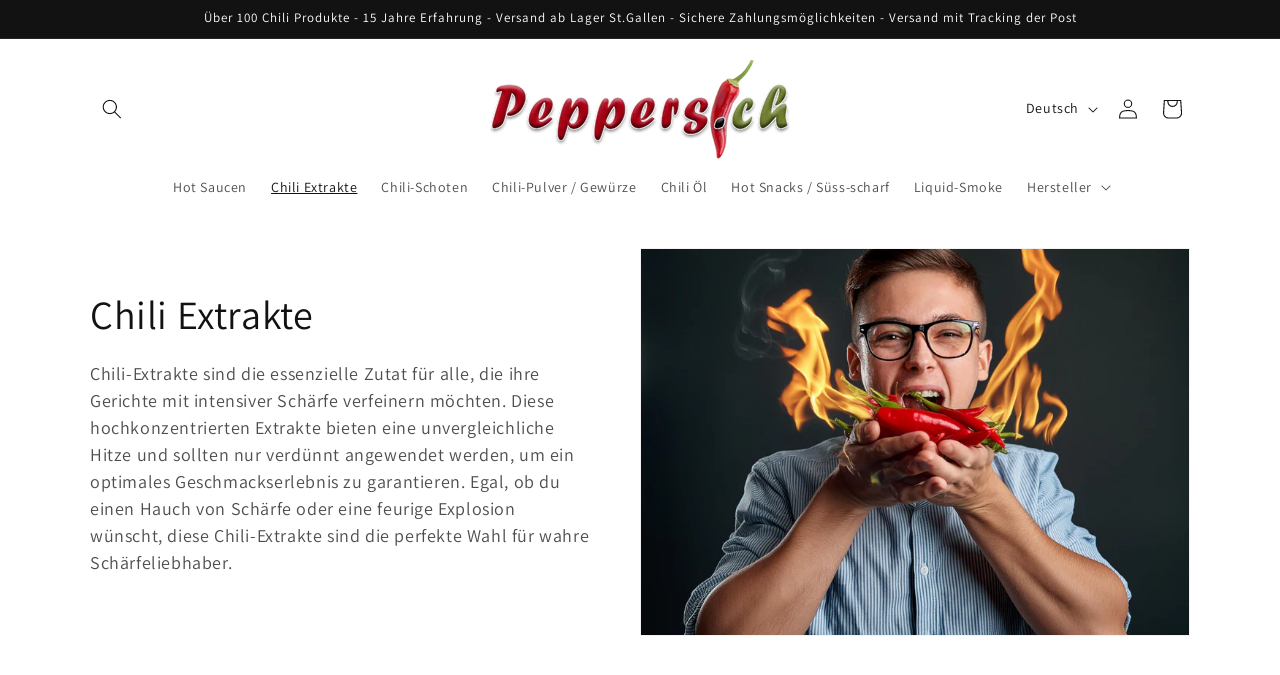

--- FILE ---
content_type: text/html; charset=utf-8
request_url: https://peppers.ch/collections/chili-extrakte
body_size: 33860
content:
<!doctype html>
<html class="js" lang="de">
  <head>
    <meta charset="utf-8">
    <meta http-equiv="X-UA-Compatible" content="IE=edge">
    <meta name="viewport" content="width=device-width,initial-scale=1">
    <meta name="theme-color" content="">
    <link rel="canonical" href="https://peppers.ch/collections/chili-extrakte"><link rel="icon" type="image/png" href="//peppers.ch/cdn/shop/files/Chili_Pepper_icon-icons.com_68769.png?crop=center&height=32&v=1639140332&width=32"><link rel="preconnect" href="https://fonts.shopifycdn.com" crossorigin><title>
      Chili Extrakte- Capsaicin-Oleoresin Capsicum
 &ndash; Peppers.ch</title>

    
      <meta name="description" content="Extrem scharfe Chil Extrakte, hoch dosiertes Capsaicin, gibt es in unserm Schweizer Shop. Diese gelten als Lebensmittelzusätze und müssen verdünnt angewendet werden">
    

    

<meta property="og:site_name" content="Peppers.ch">
<meta property="og:url" content="https://peppers.ch/collections/chili-extrakte">
<meta property="og:title" content="Chili Extrakte- Capsaicin-Oleoresin Capsicum">
<meta property="og:type" content="website">
<meta property="og:description" content="Extrem scharfe Chil Extrakte, hoch dosiertes Capsaicin, gibt es in unserm Schweizer Shop. Diese gelten als Lebensmittelzusätze und müssen verdünnt angewendet werden"><meta property="og:image" content="http://peppers.ch/cdn/shop/collections/Gefahrenhinweis-Warnhinweis.jpg?v=1717651898">
  <meta property="og:image:secure_url" content="https://peppers.ch/cdn/shop/collections/Gefahrenhinweis-Warnhinweis.jpg?v=1717651898">
  <meta property="og:image:width" content="2048">
  <meta property="og:image:height" content="2048"><meta name="twitter:card" content="summary_large_image">
<meta name="twitter:title" content="Chili Extrakte- Capsaicin-Oleoresin Capsicum">
<meta name="twitter:description" content="Extrem scharfe Chil Extrakte, hoch dosiertes Capsaicin, gibt es in unserm Schweizer Shop. Diese gelten als Lebensmittelzusätze und müssen verdünnt angewendet werden">


    <script src="//peppers.ch/cdn/shop/t/66/assets/constants.js?v=132983761750457495441765444644" defer="defer"></script>
    <script src="//peppers.ch/cdn/shop/t/66/assets/pubsub.js?v=25310214064522200911765444645" defer="defer"></script>
    <script src="//peppers.ch/cdn/shop/t/66/assets/global.js?v=7301445359237545521765444644" defer="defer"></script>
    <script src="//peppers.ch/cdn/shop/t/66/assets/details-disclosure.js?v=13653116266235556501765444644" defer="defer"></script>
    <script src="//peppers.ch/cdn/shop/t/66/assets/details-modal.js?v=25581673532751508451765444644" defer="defer"></script>
    <script src="//peppers.ch/cdn/shop/t/66/assets/search-form.js?v=133129549252120666541765444645" defer="defer"></script><script src="//peppers.ch/cdn/shop/t/66/assets/animations.js?v=88693664871331136111765444644" defer="defer"></script><script>window.performance && window.performance.mark && window.performance.mark('shopify.content_for_header.start');</script><meta name="google-site-verification" content="tZ6PmWNam7LQtv4SNOeQ4me9s9YIEfbVTLYAqQ2msTo">
<meta id="shopify-digital-wallet" name="shopify-digital-wallet" content="/13269205051/digital_wallets/dialog">
<meta name="shopify-checkout-api-token" content="7fc4f0859fec95da2502f199a94c74c1">
<meta id="in-context-paypal-metadata" data-shop-id="13269205051" data-venmo-supported="false" data-environment="production" data-locale="de_DE" data-paypal-v4="true" data-currency="CHF">
<link rel="alternate" type="application/atom+xml" title="Feed" href="/collections/chili-extrakte.atom" />
<link rel="alternate" hreflang="x-default" href="https://peppers.ch/collections/chili-extrakte">
<link rel="alternate" hreflang="de" href="https://peppers.ch/collections/chili-extrakte">
<link rel="alternate" hreflang="fr" href="https://peppers.ch/fr/collections/chili-extrakte">
<link rel="alternate" hreflang="it" href="https://peppers.ch/it/collections/chili-extrakte">
<link rel="alternate" type="application/json+oembed" href="https://peppers.ch/collections/chili-extrakte.oembed">
<script async="async" src="/checkouts/internal/preloads.js?locale=de-CH"></script>
<script id="apple-pay-shop-capabilities" type="application/json">{"shopId":13269205051,"countryCode":"CH","currencyCode":"CHF","merchantCapabilities":["supports3DS"],"merchantId":"gid:\/\/shopify\/Shop\/13269205051","merchantName":"Peppers.ch","requiredBillingContactFields":["postalAddress","email"],"requiredShippingContactFields":["postalAddress","email"],"shippingType":"shipping","supportedNetworks":["visa","masterCard","amex"],"total":{"type":"pending","label":"Peppers.ch","amount":"1.00"},"shopifyPaymentsEnabled":true,"supportsSubscriptions":true}</script>
<script id="shopify-features" type="application/json">{"accessToken":"7fc4f0859fec95da2502f199a94c74c1","betas":["rich-media-storefront-analytics"],"domain":"peppers.ch","predictiveSearch":true,"shopId":13269205051,"locale":"de"}</script>
<script>var Shopify = Shopify || {};
Shopify.shop = "peppers-ch.myshopify.com";
Shopify.locale = "de";
Shopify.currency = {"active":"CHF","rate":"1.0"};
Shopify.country = "CH";
Shopify.theme = {"name":"Aktualisierte Kopie von Live Dawn Theme","id":184777539860,"schema_name":"Dawn","schema_version":"15.4.1","theme_store_id":887,"role":"main"};
Shopify.theme.handle = "null";
Shopify.theme.style = {"id":null,"handle":null};
Shopify.cdnHost = "peppers.ch/cdn";
Shopify.routes = Shopify.routes || {};
Shopify.routes.root = "/";</script>
<script type="module">!function(o){(o.Shopify=o.Shopify||{}).modules=!0}(window);</script>
<script>!function(o){function n(){var o=[];function n(){o.push(Array.prototype.slice.apply(arguments))}return n.q=o,n}var t=o.Shopify=o.Shopify||{};t.loadFeatures=n(),t.autoloadFeatures=n()}(window);</script>
<script id="shop-js-analytics" type="application/json">{"pageType":"collection"}</script>
<script defer="defer" async type="module" src="//peppers.ch/cdn/shopifycloud/shop-js/modules/v2/client.init-shop-cart-sync_HUjMWWU5.de.esm.js"></script>
<script defer="defer" async type="module" src="//peppers.ch/cdn/shopifycloud/shop-js/modules/v2/chunk.common_QpfDqRK1.esm.js"></script>
<script type="module">
  await import("//peppers.ch/cdn/shopifycloud/shop-js/modules/v2/client.init-shop-cart-sync_HUjMWWU5.de.esm.js");
await import("//peppers.ch/cdn/shopifycloud/shop-js/modules/v2/chunk.common_QpfDqRK1.esm.js");

  window.Shopify.SignInWithShop?.initShopCartSync?.({"fedCMEnabled":true,"windoidEnabled":true});

</script>
<script id="__st">var __st={"a":13269205051,"offset":3600,"reqid":"58d8f06d-177f-4345-9f42-819fb03e141a-1768817646","pageurl":"peppers.ch\/collections\/chili-extrakte","u":"8a8f99c23382","p":"collection","rtyp":"collection","rid":79375040571};</script>
<script>window.ShopifyPaypalV4VisibilityTracking = true;</script>
<script id="captcha-bootstrap">!function(){'use strict';const t='contact',e='account',n='new_comment',o=[[t,t],['blogs',n],['comments',n],[t,'customer']],c=[[e,'customer_login'],[e,'guest_login'],[e,'recover_customer_password'],[e,'create_customer']],r=t=>t.map((([t,e])=>`form[action*='/${t}']:not([data-nocaptcha='true']) input[name='form_type'][value='${e}']`)).join(','),a=t=>()=>t?[...document.querySelectorAll(t)].map((t=>t.form)):[];function s(){const t=[...o],e=r(t);return a(e)}const i='password',u='form_key',d=['recaptcha-v3-token','g-recaptcha-response','h-captcha-response',i],f=()=>{try{return window.sessionStorage}catch{return}},m='__shopify_v',_=t=>t.elements[u];function p(t,e,n=!1){try{const o=window.sessionStorage,c=JSON.parse(o.getItem(e)),{data:r}=function(t){const{data:e,action:n}=t;return t[m]||n?{data:e,action:n}:{data:t,action:n}}(c);for(const[e,n]of Object.entries(r))t.elements[e]&&(t.elements[e].value=n);n&&o.removeItem(e)}catch(o){console.error('form repopulation failed',{error:o})}}const l='form_type',E='cptcha';function T(t){t.dataset[E]=!0}const w=window,h=w.document,L='Shopify',v='ce_forms',y='captcha';let A=!1;((t,e)=>{const n=(g='f06e6c50-85a8-45c8-87d0-21a2b65856fe',I='https://cdn.shopify.com/shopifycloud/storefront-forms-hcaptcha/ce_storefront_forms_captcha_hcaptcha.v1.5.2.iife.js',D={infoText:'Durch hCaptcha geschützt',privacyText:'Datenschutz',termsText:'Allgemeine Geschäftsbedingungen'},(t,e,n)=>{const o=w[L][v],c=o.bindForm;if(c)return c(t,g,e,D).then(n);var r;o.q.push([[t,g,e,D],n]),r=I,A||(h.body.append(Object.assign(h.createElement('script'),{id:'captcha-provider',async:!0,src:r})),A=!0)});var g,I,D;w[L]=w[L]||{},w[L][v]=w[L][v]||{},w[L][v].q=[],w[L][y]=w[L][y]||{},w[L][y].protect=function(t,e){n(t,void 0,e),T(t)},Object.freeze(w[L][y]),function(t,e,n,w,h,L){const[v,y,A,g]=function(t,e,n){const i=e?o:[],u=t?c:[],d=[...i,...u],f=r(d),m=r(i),_=r(d.filter((([t,e])=>n.includes(e))));return[a(f),a(m),a(_),s()]}(w,h,L),I=t=>{const e=t.target;return e instanceof HTMLFormElement?e:e&&e.form},D=t=>v().includes(t);t.addEventListener('submit',(t=>{const e=I(t);if(!e)return;const n=D(e)&&!e.dataset.hcaptchaBound&&!e.dataset.recaptchaBound,o=_(e),c=g().includes(e)&&(!o||!o.value);(n||c)&&t.preventDefault(),c&&!n&&(function(t){try{if(!f())return;!function(t){const e=f();if(!e)return;const n=_(t);if(!n)return;const o=n.value;o&&e.removeItem(o)}(t);const e=Array.from(Array(32),(()=>Math.random().toString(36)[2])).join('');!function(t,e){_(t)||t.append(Object.assign(document.createElement('input'),{type:'hidden',name:u})),t.elements[u].value=e}(t,e),function(t,e){const n=f();if(!n)return;const o=[...t.querySelectorAll(`input[type='${i}']`)].map((({name:t})=>t)),c=[...d,...o],r={};for(const[a,s]of new FormData(t).entries())c.includes(a)||(r[a]=s);n.setItem(e,JSON.stringify({[m]:1,action:t.action,data:r}))}(t,e)}catch(e){console.error('failed to persist form',e)}}(e),e.submit())}));const S=(t,e)=>{t&&!t.dataset[E]&&(n(t,e.some((e=>e===t))),T(t))};for(const o of['focusin','change'])t.addEventListener(o,(t=>{const e=I(t);D(e)&&S(e,y())}));const B=e.get('form_key'),M=e.get(l),P=B&&M;t.addEventListener('DOMContentLoaded',(()=>{const t=y();if(P)for(const e of t)e.elements[l].value===M&&p(e,B);[...new Set([...A(),...v().filter((t=>'true'===t.dataset.shopifyCaptcha))])].forEach((e=>S(e,t)))}))}(h,new URLSearchParams(w.location.search),n,t,e,['guest_login'])})(!0,!0)}();</script>
<script integrity="sha256-4kQ18oKyAcykRKYeNunJcIwy7WH5gtpwJnB7kiuLZ1E=" data-source-attribution="shopify.loadfeatures" defer="defer" src="//peppers.ch/cdn/shopifycloud/storefront/assets/storefront/load_feature-a0a9edcb.js" crossorigin="anonymous"></script>
<script data-source-attribution="shopify.dynamic_checkout.dynamic.init">var Shopify=Shopify||{};Shopify.PaymentButton=Shopify.PaymentButton||{isStorefrontPortableWallets:!0,init:function(){window.Shopify.PaymentButton.init=function(){};var t=document.createElement("script");t.src="https://peppers.ch/cdn/shopifycloud/portable-wallets/latest/portable-wallets.de.js",t.type="module",document.head.appendChild(t)}};
</script>
<script data-source-attribution="shopify.dynamic_checkout.buyer_consent">
  function portableWalletsHideBuyerConsent(e){var t=document.getElementById("shopify-buyer-consent"),n=document.getElementById("shopify-subscription-policy-button");t&&n&&(t.classList.add("hidden"),t.setAttribute("aria-hidden","true"),n.removeEventListener("click",e))}function portableWalletsShowBuyerConsent(e){var t=document.getElementById("shopify-buyer-consent"),n=document.getElementById("shopify-subscription-policy-button");t&&n&&(t.classList.remove("hidden"),t.removeAttribute("aria-hidden"),n.addEventListener("click",e))}window.Shopify?.PaymentButton&&(window.Shopify.PaymentButton.hideBuyerConsent=portableWalletsHideBuyerConsent,window.Shopify.PaymentButton.showBuyerConsent=portableWalletsShowBuyerConsent);
</script>
<script data-source-attribution="shopify.dynamic_checkout.cart.bootstrap">document.addEventListener("DOMContentLoaded",(function(){function t(){return document.querySelector("shopify-accelerated-checkout-cart, shopify-accelerated-checkout")}if(t())Shopify.PaymentButton.init();else{new MutationObserver((function(e,n){t()&&(Shopify.PaymentButton.init(),n.disconnect())})).observe(document.body,{childList:!0,subtree:!0})}}));
</script>
<link id="shopify-accelerated-checkout-styles" rel="stylesheet" media="screen" href="https://peppers.ch/cdn/shopifycloud/portable-wallets/latest/accelerated-checkout-backwards-compat.css" crossorigin="anonymous">
<style id="shopify-accelerated-checkout-cart">
        #shopify-buyer-consent {
  margin-top: 1em;
  display: inline-block;
  width: 100%;
}

#shopify-buyer-consent.hidden {
  display: none;
}

#shopify-subscription-policy-button {
  background: none;
  border: none;
  padding: 0;
  text-decoration: underline;
  font-size: inherit;
  cursor: pointer;
}

#shopify-subscription-policy-button::before {
  box-shadow: none;
}

      </style>
<script id="sections-script" data-sections="header" defer="defer" src="//peppers.ch/cdn/shop/t/66/compiled_assets/scripts.js?4715"></script>
<script>window.performance && window.performance.mark && window.performance.mark('shopify.content_for_header.end');</script>


    <style data-shopify>
      @font-face {
  font-family: Assistant;
  font-weight: 400;
  font-style: normal;
  font-display: swap;
  src: url("//peppers.ch/cdn/fonts/assistant/assistant_n4.9120912a469cad1cc292572851508ca49d12e768.woff2") format("woff2"),
       url("//peppers.ch/cdn/fonts/assistant/assistant_n4.6e9875ce64e0fefcd3f4446b7ec9036b3ddd2985.woff") format("woff");
}

      @font-face {
  font-family: Assistant;
  font-weight: 700;
  font-style: normal;
  font-display: swap;
  src: url("//peppers.ch/cdn/fonts/assistant/assistant_n7.bf44452348ec8b8efa3aa3068825305886b1c83c.woff2") format("woff2"),
       url("//peppers.ch/cdn/fonts/assistant/assistant_n7.0c887fee83f6b3bda822f1150b912c72da0f7b64.woff") format("woff");
}

      
      
      @font-face {
  font-family: Assistant;
  font-weight: 400;
  font-style: normal;
  font-display: swap;
  src: url("//peppers.ch/cdn/fonts/assistant/assistant_n4.9120912a469cad1cc292572851508ca49d12e768.woff2") format("woff2"),
       url("//peppers.ch/cdn/fonts/assistant/assistant_n4.6e9875ce64e0fefcd3f4446b7ec9036b3ddd2985.woff") format("woff");
}


      
        :root,
        .color-background-1 {
          --color-background: 255,255,255;
        
          --gradient-background: #ffffff;
        

        

        --color-foreground: 18,18,18;
        --color-background-contrast: 191,191,191;
        --color-shadow: 18,18,18;
        --color-button: 75,222,29;
        --color-button-text: 255,255,255;
        --color-secondary-button: 255,255,255;
        --color-secondary-button-text: 18,18,18;
        --color-link: 18,18,18;
        --color-badge-foreground: 18,18,18;
        --color-badge-background: 255,255,255;
        --color-badge-border: 18,18,18;
        --payment-terms-background-color: rgb(255 255 255);
      }
      
        
        .color-background-2 {
          --color-background: 243,243,243;
        
          --gradient-background: #f3f3f3;
        

        

        --color-foreground: 18,18,18;
        --color-background-contrast: 179,179,179;
        --color-shadow: 18,18,18;
        --color-button: 18,18,18;
        --color-button-text: 243,243,243;
        --color-secondary-button: 243,243,243;
        --color-secondary-button-text: 18,18,18;
        --color-link: 18,18,18;
        --color-badge-foreground: 18,18,18;
        --color-badge-background: 243,243,243;
        --color-badge-border: 18,18,18;
        --payment-terms-background-color: rgb(243 243 243);
      }
      
        
        .color-inverse {
          --color-background: 18,18,18;
        
          --gradient-background: #121212;
        

        

        --color-foreground: 255,255,255;
        --color-background-contrast: 146,146,146;
        --color-shadow: 255,255,255;
        --color-button: 255,255,255;
        --color-button-text: 18,18,18;
        --color-secondary-button: 18,18,18;
        --color-secondary-button-text: 255,255,255;
        --color-link: 255,255,255;
        --color-badge-foreground: 255,255,255;
        --color-badge-background: 18,18,18;
        --color-badge-border: 255,255,255;
        --payment-terms-background-color: rgb(18 18 18);
      }
      
        
        .color-accent-1 {
          --color-background: 75,222,29;
        
          --gradient-background: #4bde1d;
        

        

        --color-foreground: 255,255,255;
        --color-background-contrast: 37,109,14;
        --color-shadow: 18,18,18;
        --color-button: 255,255,255;
        --color-button-text: 75,222,29;
        --color-secondary-button: 75,222,29;
        --color-secondary-button-text: 255,255,255;
        --color-link: 255,255,255;
        --color-badge-foreground: 255,255,255;
        --color-badge-background: 75,222,29;
        --color-badge-border: 255,255,255;
        --payment-terms-background-color: rgb(75 222 29);
      }
      
        
        .color-accent-2 {
          --color-background: 31,177,45;
        
          --gradient-background: #1fb12d;
        

        

        --color-foreground: 255,255,255;
        --color-background-contrast: 12,69,17;
        --color-shadow: 18,18,18;
        --color-button: 255,255,255;
        --color-button-text: 31,177,45;
        --color-secondary-button: 31,177,45;
        --color-secondary-button-text: 255,255,255;
        --color-link: 255,255,255;
        --color-badge-foreground: 255,255,255;
        --color-badge-background: 31,177,45;
        --color-badge-border: 255,255,255;
        --payment-terms-background-color: rgb(31 177 45);
      }
      

      body, .color-background-1, .color-background-2, .color-inverse, .color-accent-1, .color-accent-2 {
        color: rgba(var(--color-foreground), 0.75);
        background-color: rgb(var(--color-background));
      }

      :root {
        --font-body-family: Assistant, sans-serif;
        --font-body-style: normal;
        --font-body-weight: 400;
        --font-body-weight-bold: 700;

        --font-heading-family: Assistant, sans-serif;
        --font-heading-style: normal;
        --font-heading-weight: 400;

        --font-body-scale: 1.0;
        --font-heading-scale: 1.0;

        --media-padding: px;
        --media-border-opacity: 0.05;
        --media-border-width: 1px;
        --media-radius: 0px;
        --media-shadow-opacity: 0.0;
        --media-shadow-horizontal-offset: 0px;
        --media-shadow-vertical-offset: 4px;
        --media-shadow-blur-radius: 5px;
        --media-shadow-visible: 0;

        --page-width: 120rem;
        --page-width-margin: 0rem;

        --product-card-image-padding: 0.0rem;
        --product-card-corner-radius: 2.0rem;
        --product-card-text-alignment: left;
        --product-card-border-width: 0.2rem;
        --product-card-border-opacity: 0.0;
        --product-card-shadow-opacity: 0.3;
        --product-card-shadow-visible: 1;
        --product-card-shadow-horizontal-offset: 0.0rem;
        --product-card-shadow-vertical-offset: 0.4rem;
        --product-card-shadow-blur-radius: 0.5rem;

        --collection-card-image-padding: 0.0rem;
        --collection-card-corner-radius: 2.0rem;
        --collection-card-text-alignment: left;
        --collection-card-border-width: 0.0rem;
        --collection-card-border-opacity: 0.1;
        --collection-card-shadow-opacity: 0.0;
        --collection-card-shadow-visible: 0;
        --collection-card-shadow-horizontal-offset: 0.0rem;
        --collection-card-shadow-vertical-offset: 0.4rem;
        --collection-card-shadow-blur-radius: 0.5rem;

        --blog-card-image-padding: 0.0rem;
        --blog-card-corner-radius: 2.0rem;
        --blog-card-text-alignment: left;
        --blog-card-border-width: 0.1rem;
        --blog-card-border-opacity: 0.1;
        --blog-card-shadow-opacity: 0.3;
        --blog-card-shadow-visible: 1;
        --blog-card-shadow-horizontal-offset: 0.0rem;
        --blog-card-shadow-vertical-offset: 0.4rem;
        --blog-card-shadow-blur-radius: 0.5rem;

        --badge-corner-radius: 3.0rem;

        --popup-border-width: 1px;
        --popup-border-opacity: 0.1;
        --popup-corner-radius: 0px;
        --popup-shadow-opacity: 0.0;
        --popup-shadow-horizontal-offset: 0px;
        --popup-shadow-vertical-offset: 4px;
        --popup-shadow-blur-radius: 5px;

        --drawer-border-width: 1px;
        --drawer-border-opacity: 0.1;
        --drawer-shadow-opacity: 0.0;
        --drawer-shadow-horizontal-offset: 0px;
        --drawer-shadow-vertical-offset: 4px;
        --drawer-shadow-blur-radius: 5px;

        --spacing-sections-desktop: 0px;
        --spacing-sections-mobile: 0px;

        --grid-desktop-vertical-spacing: 8px;
        --grid-desktop-horizontal-spacing: 8px;
        --grid-mobile-vertical-spacing: 4px;
        --grid-mobile-horizontal-spacing: 4px;

        --text-boxes-border-opacity: 0.1;
        --text-boxes-border-width: 1px;
        --text-boxes-radius: 20px;
        --text-boxes-shadow-opacity: 0.3;
        --text-boxes-shadow-visible: 1;
        --text-boxes-shadow-horizontal-offset: 0px;
        --text-boxes-shadow-vertical-offset: 4px;
        --text-boxes-shadow-blur-radius: 5px;

        --buttons-radius: 20px;
        --buttons-radius-outset: 21px;
        --buttons-border-width: 1px;
        --buttons-border-opacity: 1.0;
        --buttons-shadow-opacity: 0.5;
        --buttons-shadow-visible: 1;
        --buttons-shadow-horizontal-offset: 0px;
        --buttons-shadow-vertical-offset: 4px;
        --buttons-shadow-blur-radius: 5px;
        --buttons-border-offset: 0.3px;

        --inputs-radius: 20px;
        --inputs-border-width: 1px;
        --inputs-border-opacity: 0.55;
        --inputs-shadow-opacity: 0.0;
        --inputs-shadow-horizontal-offset: 0px;
        --inputs-margin-offset: 0px;
        --inputs-shadow-vertical-offset: 4px;
        --inputs-shadow-blur-radius: 5px;
        --inputs-radius-outset: 21px;

        --variant-pills-radius: 40px;
        --variant-pills-border-width: 1px;
        --variant-pills-border-opacity: 0.55;
        --variant-pills-shadow-opacity: 0.0;
        --variant-pills-shadow-horizontal-offset: 0px;
        --variant-pills-shadow-vertical-offset: 4px;
        --variant-pills-shadow-blur-radius: 5px;
      }

      *,
      *::before,
      *::after {
        box-sizing: inherit;
      }

      html {
        box-sizing: border-box;
        font-size: calc(var(--font-body-scale) * 62.5%);
        height: 100%;
      }

      body {
        display: grid;
        grid-template-rows: auto auto 1fr auto;
        grid-template-columns: 100%;
        min-height: 100%;
        margin: 0;
        font-size: 1.5rem;
        letter-spacing: 0.06rem;
        line-height: calc(1 + 0.8 / var(--font-body-scale));
        font-family: var(--font-body-family);
        font-style: var(--font-body-style);
        font-weight: var(--font-body-weight);
      }

      @media screen and (min-width: 750px) {
        body {
          font-size: 1.6rem;
        }
      }
    </style>

    <link href="//peppers.ch/cdn/shop/t/66/assets/base.css?v=159841507637079171801765444644" rel="stylesheet" type="text/css" media="all" />
    <link rel="stylesheet" href="//peppers.ch/cdn/shop/t/66/assets/component-cart-items.css?v=13033300910818915211765444644" media="print" onload="this.media='all'"><link href="//peppers.ch/cdn/shop/t/66/assets/component-cart-drawer.css?v=39223250576183958541765444644" rel="stylesheet" type="text/css" media="all" />
      <link href="//peppers.ch/cdn/shop/t/66/assets/component-cart.css?v=164708765130180853531765444644" rel="stylesheet" type="text/css" media="all" />
      <link href="//peppers.ch/cdn/shop/t/66/assets/component-totals.css?v=15906652033866631521765444644" rel="stylesheet" type="text/css" media="all" />
      <link href="//peppers.ch/cdn/shop/t/66/assets/component-price.css?v=47596247576480123001765444644" rel="stylesheet" type="text/css" media="all" />
      <link href="//peppers.ch/cdn/shop/t/66/assets/component-discounts.css?v=152760482443307489271765444644" rel="stylesheet" type="text/css" media="all" />

      <link rel="preload" as="font" href="//peppers.ch/cdn/fonts/assistant/assistant_n4.9120912a469cad1cc292572851508ca49d12e768.woff2" type="font/woff2" crossorigin>
      

      <link rel="preload" as="font" href="//peppers.ch/cdn/fonts/assistant/assistant_n4.9120912a469cad1cc292572851508ca49d12e768.woff2" type="font/woff2" crossorigin>
      
<link href="//peppers.ch/cdn/shop/t/66/assets/component-localization-form.css?v=170315343355214948141765444644" rel="stylesheet" type="text/css" media="all" />
      <script src="//peppers.ch/cdn/shop/t/66/assets/localization-form.js?v=144176611646395275351765444645" defer="defer"></script><link
        rel="stylesheet"
        href="//peppers.ch/cdn/shop/t/66/assets/component-predictive-search.css?v=118923337488134913561765444644"
        media="print"
        onload="this.media='all'"
      ><script>
      if (Shopify.designMode) {
        document.documentElement.classList.add('shopify-design-mode');
      }
    </script>

<!--
<script async src="https://www.googletagmanager.com/gtag/js?id=AW-1067530141"></script>
<script>
  window.dataLayer = window.dataLayer || [];
  function gtag(){dataLayer.push(arguments);}
  gtag('js', new Date());
  gtag('config', 'AW-1067530141');
</script>
-->



  <link href="https://monorail-edge.shopifysvc.com" rel="dns-prefetch">
<script>(function(){if ("sendBeacon" in navigator && "performance" in window) {try {var session_token_from_headers = performance.getEntriesByType('navigation')[0].serverTiming.find(x => x.name == '_s').description;} catch {var session_token_from_headers = undefined;}var session_cookie_matches = document.cookie.match(/_shopify_s=([^;]*)/);var session_token_from_cookie = session_cookie_matches && session_cookie_matches.length === 2 ? session_cookie_matches[1] : "";var session_token = session_token_from_headers || session_token_from_cookie || "";function handle_abandonment_event(e) {var entries = performance.getEntries().filter(function(entry) {return /monorail-edge.shopifysvc.com/.test(entry.name);});if (!window.abandonment_tracked && entries.length === 0) {window.abandonment_tracked = true;var currentMs = Date.now();var navigation_start = performance.timing.navigationStart;var payload = {shop_id: 13269205051,url: window.location.href,navigation_start,duration: currentMs - navigation_start,session_token,page_type: "collection"};window.navigator.sendBeacon("https://monorail-edge.shopifysvc.com/v1/produce", JSON.stringify({schema_id: "online_store_buyer_site_abandonment/1.1",payload: payload,metadata: {event_created_at_ms: currentMs,event_sent_at_ms: currentMs}}));}}window.addEventListener('pagehide', handle_abandonment_event);}}());</script>
<script id="web-pixels-manager-setup">(function e(e,d,r,n,o){if(void 0===o&&(o={}),!Boolean(null===(a=null===(i=window.Shopify)||void 0===i?void 0:i.analytics)||void 0===a?void 0:a.replayQueue)){var i,a;window.Shopify=window.Shopify||{};var t=window.Shopify;t.analytics=t.analytics||{};var s=t.analytics;s.replayQueue=[],s.publish=function(e,d,r){return s.replayQueue.push([e,d,r]),!0};try{self.performance.mark("wpm:start")}catch(e){}var l=function(){var e={modern:/Edge?\/(1{2}[4-9]|1[2-9]\d|[2-9]\d{2}|\d{4,})\.\d+(\.\d+|)|Firefox\/(1{2}[4-9]|1[2-9]\d|[2-9]\d{2}|\d{4,})\.\d+(\.\d+|)|Chrom(ium|e)\/(9{2}|\d{3,})\.\d+(\.\d+|)|(Maci|X1{2}).+ Version\/(15\.\d+|(1[6-9]|[2-9]\d|\d{3,})\.\d+)([,.]\d+|)( \(\w+\)|)( Mobile\/\w+|) Safari\/|Chrome.+OPR\/(9{2}|\d{3,})\.\d+\.\d+|(CPU[ +]OS|iPhone[ +]OS|CPU[ +]iPhone|CPU IPhone OS|CPU iPad OS)[ +]+(15[._]\d+|(1[6-9]|[2-9]\d|\d{3,})[._]\d+)([._]\d+|)|Android:?[ /-](13[3-9]|1[4-9]\d|[2-9]\d{2}|\d{4,})(\.\d+|)(\.\d+|)|Android.+Firefox\/(13[5-9]|1[4-9]\d|[2-9]\d{2}|\d{4,})\.\d+(\.\d+|)|Android.+Chrom(ium|e)\/(13[3-9]|1[4-9]\d|[2-9]\d{2}|\d{4,})\.\d+(\.\d+|)|SamsungBrowser\/([2-9]\d|\d{3,})\.\d+/,legacy:/Edge?\/(1[6-9]|[2-9]\d|\d{3,})\.\d+(\.\d+|)|Firefox\/(5[4-9]|[6-9]\d|\d{3,})\.\d+(\.\d+|)|Chrom(ium|e)\/(5[1-9]|[6-9]\d|\d{3,})\.\d+(\.\d+|)([\d.]+$|.*Safari\/(?![\d.]+ Edge\/[\d.]+$))|(Maci|X1{2}).+ Version\/(10\.\d+|(1[1-9]|[2-9]\d|\d{3,})\.\d+)([,.]\d+|)( \(\w+\)|)( Mobile\/\w+|) Safari\/|Chrome.+OPR\/(3[89]|[4-9]\d|\d{3,})\.\d+\.\d+|(CPU[ +]OS|iPhone[ +]OS|CPU[ +]iPhone|CPU IPhone OS|CPU iPad OS)[ +]+(10[._]\d+|(1[1-9]|[2-9]\d|\d{3,})[._]\d+)([._]\d+|)|Android:?[ /-](13[3-9]|1[4-9]\d|[2-9]\d{2}|\d{4,})(\.\d+|)(\.\d+|)|Mobile Safari.+OPR\/([89]\d|\d{3,})\.\d+\.\d+|Android.+Firefox\/(13[5-9]|1[4-9]\d|[2-9]\d{2}|\d{4,})\.\d+(\.\d+|)|Android.+Chrom(ium|e)\/(13[3-9]|1[4-9]\d|[2-9]\d{2}|\d{4,})\.\d+(\.\d+|)|Android.+(UC? ?Browser|UCWEB|U3)[ /]?(15\.([5-9]|\d{2,})|(1[6-9]|[2-9]\d|\d{3,})\.\d+)\.\d+|SamsungBrowser\/(5\.\d+|([6-9]|\d{2,})\.\d+)|Android.+MQ{2}Browser\/(14(\.(9|\d{2,})|)|(1[5-9]|[2-9]\d|\d{3,})(\.\d+|))(\.\d+|)|K[Aa][Ii]OS\/(3\.\d+|([4-9]|\d{2,})\.\d+)(\.\d+|)/},d=e.modern,r=e.legacy,n=navigator.userAgent;return n.match(d)?"modern":n.match(r)?"legacy":"unknown"}(),u="modern"===l?"modern":"legacy",c=(null!=n?n:{modern:"",legacy:""})[u],f=function(e){return[e.baseUrl,"/wpm","/b",e.hashVersion,"modern"===e.buildTarget?"m":"l",".js"].join("")}({baseUrl:d,hashVersion:r,buildTarget:u}),m=function(e){var d=e.version,r=e.bundleTarget,n=e.surface,o=e.pageUrl,i=e.monorailEndpoint;return{emit:function(e){var a=e.status,t=e.errorMsg,s=(new Date).getTime(),l=JSON.stringify({metadata:{event_sent_at_ms:s},events:[{schema_id:"web_pixels_manager_load/3.1",payload:{version:d,bundle_target:r,page_url:o,status:a,surface:n,error_msg:t},metadata:{event_created_at_ms:s}}]});if(!i)return console&&console.warn&&console.warn("[Web Pixels Manager] No Monorail endpoint provided, skipping logging."),!1;try{return self.navigator.sendBeacon.bind(self.navigator)(i,l)}catch(e){}var u=new XMLHttpRequest;try{return u.open("POST",i,!0),u.setRequestHeader("Content-Type","text/plain"),u.send(l),!0}catch(e){return console&&console.warn&&console.warn("[Web Pixels Manager] Got an unhandled error while logging to Monorail."),!1}}}}({version:r,bundleTarget:l,surface:e.surface,pageUrl:self.location.href,monorailEndpoint:e.monorailEndpoint});try{o.browserTarget=l,function(e){var d=e.src,r=e.async,n=void 0===r||r,o=e.onload,i=e.onerror,a=e.sri,t=e.scriptDataAttributes,s=void 0===t?{}:t,l=document.createElement("script"),u=document.querySelector("head"),c=document.querySelector("body");if(l.async=n,l.src=d,a&&(l.integrity=a,l.crossOrigin="anonymous"),s)for(var f in s)if(Object.prototype.hasOwnProperty.call(s,f))try{l.dataset[f]=s[f]}catch(e){}if(o&&l.addEventListener("load",o),i&&l.addEventListener("error",i),u)u.appendChild(l);else{if(!c)throw new Error("Did not find a head or body element to append the script");c.appendChild(l)}}({src:f,async:!0,onload:function(){if(!function(){var e,d;return Boolean(null===(d=null===(e=window.Shopify)||void 0===e?void 0:e.analytics)||void 0===d?void 0:d.initialized)}()){var d=window.webPixelsManager.init(e)||void 0;if(d){var r=window.Shopify.analytics;r.replayQueue.forEach((function(e){var r=e[0],n=e[1],o=e[2];d.publishCustomEvent(r,n,o)})),r.replayQueue=[],r.publish=d.publishCustomEvent,r.visitor=d.visitor,r.initialized=!0}}},onerror:function(){return m.emit({status:"failed",errorMsg:"".concat(f," has failed to load")})},sri:function(e){var d=/^sha384-[A-Za-z0-9+/=]+$/;return"string"==typeof e&&d.test(e)}(c)?c:"",scriptDataAttributes:o}),m.emit({status:"loading"})}catch(e){m.emit({status:"failed",errorMsg:(null==e?void 0:e.message)||"Unknown error"})}}})({shopId: 13269205051,storefrontBaseUrl: "https://peppers.ch",extensionsBaseUrl: "https://extensions.shopifycdn.com/cdn/shopifycloud/web-pixels-manager",monorailEndpoint: "https://monorail-edge.shopifysvc.com/unstable/produce_batch",surface: "storefront-renderer",enabledBetaFlags: ["2dca8a86"],webPixelsConfigList: [{"id":"778273044","configuration":"{\"config\":\"{\\\"google_tag_ids\\\":[\\\"AW-1067530141\\\",\\\"GT-WFFD3HS\\\"],\\\"target_country\\\":\\\"CH\\\",\\\"gtag_events\\\":[{\\\"type\\\":\\\"begin_checkout\\\",\\\"action_label\\\":[\\\"G-2TB0GP2YLY\\\",\\\"AW-1067530141\\\/bVi3CKC12JUBEJ3vhP0D\\\"]},{\\\"type\\\":\\\"search\\\",\\\"action_label\\\":[\\\"G-2TB0GP2YLY\\\",\\\"AW-1067530141\\\/xn2KCKO12JUBEJ3vhP0D\\\"]},{\\\"type\\\":\\\"view_item\\\",\\\"action_label\\\":[\\\"G-2TB0GP2YLY\\\",\\\"AW-1067530141\\\/Zn0qCMiz2JUBEJ3vhP0D\\\",\\\"MC-7YJZKT8LP3\\\"]},{\\\"type\\\":\\\"purchase\\\",\\\"action_label\\\":[\\\"G-2TB0GP2YLY\\\",\\\"AW-1067530141\\\/waoICMWz2JUBEJ3vhP0D\\\",\\\"MC-7YJZKT8LP3\\\"]},{\\\"type\\\":\\\"page_view\\\",\\\"action_label\\\":[\\\"G-2TB0GP2YLY\\\",\\\"AW-1067530141\\\/fiebCMKz2JUBEJ3vhP0D\\\",\\\"MC-7YJZKT8LP3\\\"]},{\\\"type\\\":\\\"add_payment_info\\\",\\\"action_label\\\":[\\\"G-2TB0GP2YLY\\\",\\\"AW-1067530141\\\/ut61CKa12JUBEJ3vhP0D\\\"]},{\\\"type\\\":\\\"add_to_cart\\\",\\\"action_label\\\":[\\\"G-2TB0GP2YLY\\\",\\\"AW-1067530141\\\/tHZpCJ212JUBEJ3vhP0D\\\"]}],\\\"enable_monitoring_mode\\\":false}\"}","eventPayloadVersion":"v1","runtimeContext":"OPEN","scriptVersion":"b2a88bafab3e21179ed38636efcd8a93","type":"APP","apiClientId":1780363,"privacyPurposes":[],"dataSharingAdjustments":{"protectedCustomerApprovalScopes":["read_customer_address","read_customer_email","read_customer_name","read_customer_personal_data","read_customer_phone"]}},{"id":"709755156","configuration":"{\"pixelCode\":\"CPJEIGJC77UFNENCANFG\"}","eventPayloadVersion":"v1","runtimeContext":"STRICT","scriptVersion":"22e92c2ad45662f435e4801458fb78cc","type":"APP","apiClientId":4383523,"privacyPurposes":["ANALYTICS","MARKETING","SALE_OF_DATA"],"dataSharingAdjustments":{"protectedCustomerApprovalScopes":["read_customer_address","read_customer_email","read_customer_name","read_customer_personal_data","read_customer_phone"]}},{"id":"320831764","configuration":"{\"pixel_id\":\"1364487287426970\",\"pixel_type\":\"facebook_pixel\",\"metaapp_system_user_token\":\"-\"}","eventPayloadVersion":"v1","runtimeContext":"OPEN","scriptVersion":"ca16bc87fe92b6042fbaa3acc2fbdaa6","type":"APP","apiClientId":2329312,"privacyPurposes":["ANALYTICS","MARKETING","SALE_OF_DATA"],"dataSharingAdjustments":{"protectedCustomerApprovalScopes":["read_customer_address","read_customer_email","read_customer_name","read_customer_personal_data","read_customer_phone"]}},{"id":"shopify-app-pixel","configuration":"{}","eventPayloadVersion":"v1","runtimeContext":"STRICT","scriptVersion":"0450","apiClientId":"shopify-pixel","type":"APP","privacyPurposes":["ANALYTICS","MARKETING"]},{"id":"shopify-custom-pixel","eventPayloadVersion":"v1","runtimeContext":"LAX","scriptVersion":"0450","apiClientId":"shopify-pixel","type":"CUSTOM","privacyPurposes":["ANALYTICS","MARKETING"]}],isMerchantRequest: false,initData: {"shop":{"name":"Peppers.ch","paymentSettings":{"currencyCode":"CHF"},"myshopifyDomain":"peppers-ch.myshopify.com","countryCode":"CH","storefrontUrl":"https:\/\/peppers.ch"},"customer":null,"cart":null,"checkout":null,"productVariants":[],"purchasingCompany":null},},"https://peppers.ch/cdn","fcfee988w5aeb613cpc8e4bc33m6693e112",{"modern":"","legacy":""},{"shopId":"13269205051","storefrontBaseUrl":"https:\/\/peppers.ch","extensionBaseUrl":"https:\/\/extensions.shopifycdn.com\/cdn\/shopifycloud\/web-pixels-manager","surface":"storefront-renderer","enabledBetaFlags":"[\"2dca8a86\"]","isMerchantRequest":"false","hashVersion":"fcfee988w5aeb613cpc8e4bc33m6693e112","publish":"custom","events":"[[\"page_viewed\",{}],[\"collection_viewed\",{\"collection\":{\"id\":\"79375040571\",\"title\":\"Chili Extrakte\",\"productVariants\":[{\"price\":{\"amount\":192.0,\"currencyCode\":\"CHF\"},\"product\":{\"title\":\"Mad Dog 357 Plutonium 9 Million Scoville Units Extrakt\",\"vendor\":\"Mad Dog \/ Ashley Foods\",\"id\":\"1915999060027\",\"untranslatedTitle\":\"Mad Dog 357 Plutonium 9 Million Scoville Units Extrakt\",\"url\":\"\/products\/mad-dog-357-plutonium-9-million-scoville-units-extrakt\",\"type\":\"Chili Extrakt\"},\"id\":\"19039064391739\",\"image\":{\"src\":\"\/\/peppers.ch\/cdn\/shop\/files\/Mad_Dog_357_Plutonium_9_Million_Scoville_Units_Extrakt.jpg?v=1757336142\"},\"sku\":\"100577\",\"title\":\"Default Title\",\"untranslatedTitle\":\"Default Title\"},{\"price\":{\"amount\":156.0,\"currencyCode\":\"CHF\"},\"product\":{\"title\":\"Scovilla 9 Million Scoville Units Chili Extrakt\",\"vendor\":\"Scovilla\",\"id\":\"4395908628514\",\"untranslatedTitle\":\"Scovilla 9 Million Scoville Units Chili Extrakt\",\"url\":\"\/products\/9-million-scoville-extreme-hot-pepper-extract\",\"type\":\"Chili Extrakt\"},\"id\":\"31410808160290\",\"image\":{\"src\":\"\/\/peppers.ch\/cdn\/shop\/files\/Scovilla_9_Million_Scoville_Units_Chili_Extrakt.jpg?v=1757075958\"},\"sku\":\"SC_9M-Extrakt\",\"title\":\"Default Title\",\"untranslatedTitle\":\"Default Title\"},{\"price\":{\"amount\":20.9,\"currencyCode\":\"CHF\"},\"product\":{\"title\":\"Scovilla Ultra 3er Geschenkset mit 1 und 3 Millionen Scoville Untits sowie Hot Sauce\",\"vendor\":\"Scovilla\",\"id\":\"9639875608852\",\"untranslatedTitle\":\"Scovilla Ultra 3er Geschenkset mit 1 und 3 Millionen Scoville Untits sowie Hot Sauce\",\"url\":\"\/products\/scovilla-ultra-3er-geschenkset-mit-1-und-3-millionen-scoville-untits-sowie-hot-sauce\",\"type\":\"Chili Extrakt\"},\"id\":\"49680154034452\",\"image\":{\"src\":\"\/\/peppers.ch\/cdn\/shop\/files\/Scovilla_Ultra_3er_Geschenkset_mit_1_und_3_Millionen_Scoville_Untits_sowie_Hot_Sauce.jpg?v=1757074917\"},\"sku\":\"SC_MicroSetBundle\",\"title\":\"Default Title\",\"untranslatedTitle\":\"Default Title\"},{\"price\":{\"amount\":8.9,\"currencyCode\":\"CHF\"},\"product\":{\"title\":\"Scovilla Power Drops 1 Millionen Scoville Units Chili Extrakt\",\"vendor\":\"Scovilla\",\"id\":\"1892938055739\",\"untranslatedTitle\":\"Scovilla Power Drops 1 Millionen Scoville Units Chili Extrakt\",\"url\":\"\/products\/scovilla-power-drops-1-million-scu-chili-extract\",\"type\":\"Chili Extrakt\"},\"id\":\"18769555619899\",\"image\":{\"src\":\"\/\/peppers.ch\/cdn\/shop\/files\/Scovilla_Power_Drops_1_Millionen_Scoville_Units_Chili_Extrakt.jpg?v=1757075270\"},\"sku\":\"SC_PoWerDro1\",\"title\":\"Default Title\",\"untranslatedTitle\":\"Default Title\"},{\"price\":{\"amount\":9.9,\"currencyCode\":\"CHF\"},\"product\":{\"title\":\"Scovilla Power Drops 3 Millionen Scoville Units Chili Extrakt\",\"vendor\":\"Scovilla\",\"id\":\"1892942151739\",\"untranslatedTitle\":\"Scovilla Power Drops 3 Millionen Scoville Units Chili Extrakt\",\"url\":\"\/products\/scovilla-power-drops-3-million-scu-chili-extract\",\"type\":\"Chili Extrakt\"},\"id\":\"18769594646587\",\"image\":{\"src\":\"\/\/peppers.ch\/cdn\/shop\/files\/Scovilla_Power_Drops_3_Millionen_Scoville_Units_Chili_Extrakt.jpg?v=1757075220\"},\"sku\":\"SC_PoWerDro3\",\"title\":\"Default Title\",\"untranslatedTitle\":\"Default Title\"},{\"price\":{\"amount\":89.0,\"currencyCode\":\"CHF\"},\"product\":{\"title\":\"Mad Dog 357 5 Millionen Scoville Units Chili Extrakt - 50ml\",\"vendor\":\"Mad Dog \/ Ashley Foods\",\"id\":\"1874120212539\",\"untranslatedTitle\":\"Mad Dog 357 5 Millionen Scoville Units Chili Extrakt - 50ml\",\"url\":\"\/products\/mad-dog-357-5-millionen-scoville-units-chili-extrakt\",\"type\":\"Chili Extrakt\"},\"id\":\"18542067515451\",\"image\":{\"src\":\"\/\/peppers.ch\/cdn\/shop\/files\/Mad_Dog_357_5_Millionen_Scoville_Units_Chili_Extrakt_-_50ml.jpg?v=1757336474\"},\"sku\":\"MD_5MiExt\",\"title\":\"Default Title\",\"untranslatedTitle\":\"Default Title\"},{\"price\":{\"amount\":69.0,\"currencyCode\":\"CHF\"},\"product\":{\"title\":\"Mad Dog 44 Magnum Pepper Extract  | 4 Millionen Scoville  | 50 ml\",\"vendor\":\"Mad Dog \/ Ashley Foods\",\"id\":\"9787474215188\",\"untranslatedTitle\":\"Mad Dog 44 Magnum Pepper Extract  | 4 Millionen Scoville  | 50 ml\",\"url\":\"\/products\/mad-dog-44-magnum-pepper-extract-4-million-scoville-50ml\",\"type\":\"Chili Extrakt\"},\"id\":\"50210605891860\",\"image\":{\"src\":\"\/\/peppers.ch\/cdn\/shop\/files\/Mad_Dog_44_Magnum_Pepper_Extract_4_Millionen_Scoville_50_ml.jpg?v=1757336264\"},\"sku\":\"MD_4MioExtract\",\"title\":\"Default Title\",\"untranslatedTitle\":\"Default Title\"},{\"price\":{\"amount\":63.0,\"currencyCode\":\"CHF\"},\"product\":{\"title\":\"Mad Dog 38 Special Pepper 3 Millionen Scoville Units Extrakt\",\"vendor\":\"Mad Dog \/ Ashley Foods\",\"id\":\"1874145280059\",\"untranslatedTitle\":\"Mad Dog 38 Special Pepper 3 Millionen Scoville Units Extrakt\",\"url\":\"\/products\/mad-dog-38-special-pepper-3-millionen-scoville-units-extrakt\",\"type\":\"Chili Extrakt\"},\"id\":\"18542333329467\",\"image\":{\"src\":\"\/\/peppers.ch\/cdn\/shop\/files\/Mad_Dog_38_Special_Pepper_3_Millionen_Scoville_Units_Extrakt.jpg?v=1757336369\"},\"sku\":\"MD_3MiExt\",\"title\":\"Default Title\",\"untranslatedTitle\":\"Default Title\"},{\"price\":{\"amount\":51.0,\"currencyCode\":\"CHF\"},\"product\":{\"title\":\"Mad Dog 22 Midnight Special - 2 Millionen Scoville Units, 50ml\",\"vendor\":\"Mad Dog \/ Ashley Foods\",\"id\":\"8121542803732\",\"untranslatedTitle\":\"Mad Dog 22 Midnight Special - 2 Millionen Scoville Units, 50ml\",\"url\":\"\/products\/mad-dog-22-midnight-special-2-millionen-scoville-units-50ml\",\"type\":\"Chili Extrakt\"},\"id\":\"44469879669012\",\"image\":{\"src\":\"\/\/peppers.ch\/cdn\/shop\/files\/Mad_Dog_22_Midnight_Special_-_2_Millionen_Scoville_Units_50ml.jpg?v=1757336577\"},\"sku\":\"MD_2Mio_Scu_Extrakt\",\"title\":\"Default Title\",\"untranslatedTitle\":\"Default Title\"},{\"price\":{\"amount\":25.0,\"currencyCode\":\"CHF\"},\"product\":{\"title\":\"Peppers.ch Geschenkgutschein\",\"vendor\":\"Peppers.ch\",\"id\":\"4431582199842\",\"untranslatedTitle\":\"Peppers.ch Geschenkgutschein\",\"url\":\"\/products\/geschenkgutschein\",\"type\":\"Geschenkgutschein\"},\"id\":\"31536858923042\",\"image\":{\"src\":\"\/\/peppers.ch\/cdn\/shop\/files\/Peppers_Gutschein_25_CHF_f5c01192-3514-433f-b0fd-9a9b55b25d34.png?v=1764575222\"},\"sku\":\"GS25\",\"title\":\"25 CHF\",\"untranslatedTitle\":\"25 CHF\"}]}}]]"});</script><script>
  window.ShopifyAnalytics = window.ShopifyAnalytics || {};
  window.ShopifyAnalytics.meta = window.ShopifyAnalytics.meta || {};
  window.ShopifyAnalytics.meta.currency = 'CHF';
  var meta = {"products":[{"id":1915999060027,"gid":"gid:\/\/shopify\/Product\/1915999060027","vendor":"Mad Dog \/ Ashley Foods","type":"Chili Extrakt","handle":"mad-dog-357-plutonium-9-million-scoville-units-extrakt","variants":[{"id":19039064391739,"price":19200,"name":"Mad Dog 357 Plutonium 9 Million Scoville Units Extrakt","public_title":null,"sku":"100577"}],"remote":false},{"id":4395908628514,"gid":"gid:\/\/shopify\/Product\/4395908628514","vendor":"Scovilla","type":"Chili Extrakt","handle":"9-million-scoville-extreme-hot-pepper-extract","variants":[{"id":31410808160290,"price":15600,"name":"Scovilla 9 Million Scoville Units Chili Extrakt","public_title":null,"sku":"SC_9M-Extrakt"}],"remote":false},{"id":9639875608852,"gid":"gid:\/\/shopify\/Product\/9639875608852","vendor":"Scovilla","type":"Chili Extrakt","handle":"scovilla-ultra-3er-geschenkset-mit-1-und-3-millionen-scoville-untits-sowie-hot-sauce","variants":[{"id":49680154034452,"price":2090,"name":"Scovilla Ultra 3er Geschenkset mit 1 und 3 Millionen Scoville Untits sowie Hot Sauce","public_title":null,"sku":"SC_MicroSetBundle"}],"remote":false},{"id":1892938055739,"gid":"gid:\/\/shopify\/Product\/1892938055739","vendor":"Scovilla","type":"Chili Extrakt","handle":"scovilla-power-drops-1-million-scu-chili-extract","variants":[{"id":18769555619899,"price":890,"name":"Scovilla Power Drops 1 Millionen Scoville Units Chili Extrakt","public_title":null,"sku":"SC_PoWerDro1"}],"remote":false},{"id":1892942151739,"gid":"gid:\/\/shopify\/Product\/1892942151739","vendor":"Scovilla","type":"Chili Extrakt","handle":"scovilla-power-drops-3-million-scu-chili-extract","variants":[{"id":18769594646587,"price":990,"name":"Scovilla Power Drops 3 Millionen Scoville Units Chili Extrakt","public_title":null,"sku":"SC_PoWerDro3"}],"remote":false},{"id":1874120212539,"gid":"gid:\/\/shopify\/Product\/1874120212539","vendor":"Mad Dog \/ Ashley Foods","type":"Chili Extrakt","handle":"mad-dog-357-5-millionen-scoville-units-chili-extrakt","variants":[{"id":18542067515451,"price":8900,"name":"Mad Dog 357 5 Millionen Scoville Units Chili Extrakt - 50ml","public_title":null,"sku":"MD_5MiExt"}],"remote":false},{"id":9787474215188,"gid":"gid:\/\/shopify\/Product\/9787474215188","vendor":"Mad Dog \/ Ashley Foods","type":"Chili Extrakt","handle":"mad-dog-44-magnum-pepper-extract-4-million-scoville-50ml","variants":[{"id":50210605891860,"price":6900,"name":"Mad Dog 44 Magnum Pepper Extract  | 4 Millionen Scoville  | 50 ml","public_title":null,"sku":"MD_4MioExtract"}],"remote":false},{"id":1874145280059,"gid":"gid:\/\/shopify\/Product\/1874145280059","vendor":"Mad Dog \/ Ashley Foods","type":"Chili Extrakt","handle":"mad-dog-38-special-pepper-3-millionen-scoville-units-extrakt","variants":[{"id":18542333329467,"price":6300,"name":"Mad Dog 38 Special Pepper 3 Millionen Scoville Units Extrakt","public_title":null,"sku":"MD_3MiExt"}],"remote":false},{"id":8121542803732,"gid":"gid:\/\/shopify\/Product\/8121542803732","vendor":"Mad Dog \/ Ashley Foods","type":"Chili Extrakt","handle":"mad-dog-22-midnight-special-2-millionen-scoville-units-50ml","variants":[{"id":44469879669012,"price":5100,"name":"Mad Dog 22 Midnight Special - 2 Millionen Scoville Units, 50ml","public_title":null,"sku":"MD_2Mio_Scu_Extrakt"}],"remote":false},{"id":4431582199842,"gid":"gid:\/\/shopify\/Product\/4431582199842","vendor":"Peppers.ch","type":"Geschenkgutschein","handle":"geschenkgutschein","variants":[{"id":31536858923042,"price":2500,"name":"Peppers.ch Geschenkgutschein - 25 CHF","public_title":"25 CHF","sku":"GS25"},{"id":31536858955810,"price":5000,"name":"Peppers.ch Geschenkgutschein - 50 CHF","public_title":"50 CHF","sku":"GS50"},{"id":31536858988578,"price":7500,"name":"Peppers.ch Geschenkgutschein - 75 CHF","public_title":"75 CHF","sku":"GS75"},{"id":31536859021346,"price":10000,"name":"Peppers.ch Geschenkgutschein - 100 CHF","public_title":"100 CHF","sku":"GS100"}],"remote":false}],"page":{"pageType":"collection","resourceType":"collection","resourceId":79375040571,"requestId":"58d8f06d-177f-4345-9f42-819fb03e141a-1768817646"}};
  for (var attr in meta) {
    window.ShopifyAnalytics.meta[attr] = meta[attr];
  }
</script>
<script class="analytics">
  (function () {
    var customDocumentWrite = function(content) {
      var jquery = null;

      if (window.jQuery) {
        jquery = window.jQuery;
      } else if (window.Checkout && window.Checkout.$) {
        jquery = window.Checkout.$;
      }

      if (jquery) {
        jquery('body').append(content);
      }
    };

    var hasLoggedConversion = function(token) {
      if (token) {
        return document.cookie.indexOf('loggedConversion=' + token) !== -1;
      }
      return false;
    }

    var setCookieIfConversion = function(token) {
      if (token) {
        var twoMonthsFromNow = new Date(Date.now());
        twoMonthsFromNow.setMonth(twoMonthsFromNow.getMonth() + 2);

        document.cookie = 'loggedConversion=' + token + '; expires=' + twoMonthsFromNow;
      }
    }

    var trekkie = window.ShopifyAnalytics.lib = window.trekkie = window.trekkie || [];
    if (trekkie.integrations) {
      return;
    }
    trekkie.methods = [
      'identify',
      'page',
      'ready',
      'track',
      'trackForm',
      'trackLink'
    ];
    trekkie.factory = function(method) {
      return function() {
        var args = Array.prototype.slice.call(arguments);
        args.unshift(method);
        trekkie.push(args);
        return trekkie;
      };
    };
    for (var i = 0; i < trekkie.methods.length; i++) {
      var key = trekkie.methods[i];
      trekkie[key] = trekkie.factory(key);
    }
    trekkie.load = function(config) {
      trekkie.config = config || {};
      trekkie.config.initialDocumentCookie = document.cookie;
      var first = document.getElementsByTagName('script')[0];
      var script = document.createElement('script');
      script.type = 'text/javascript';
      script.onerror = function(e) {
        var scriptFallback = document.createElement('script');
        scriptFallback.type = 'text/javascript';
        scriptFallback.onerror = function(error) {
                var Monorail = {
      produce: function produce(monorailDomain, schemaId, payload) {
        var currentMs = new Date().getTime();
        var event = {
          schema_id: schemaId,
          payload: payload,
          metadata: {
            event_created_at_ms: currentMs,
            event_sent_at_ms: currentMs
          }
        };
        return Monorail.sendRequest("https://" + monorailDomain + "/v1/produce", JSON.stringify(event));
      },
      sendRequest: function sendRequest(endpointUrl, payload) {
        // Try the sendBeacon API
        if (window && window.navigator && typeof window.navigator.sendBeacon === 'function' && typeof window.Blob === 'function' && !Monorail.isIos12()) {
          var blobData = new window.Blob([payload], {
            type: 'text/plain'
          });

          if (window.navigator.sendBeacon(endpointUrl, blobData)) {
            return true;
          } // sendBeacon was not successful

        } // XHR beacon

        var xhr = new XMLHttpRequest();

        try {
          xhr.open('POST', endpointUrl);
          xhr.setRequestHeader('Content-Type', 'text/plain');
          xhr.send(payload);
        } catch (e) {
          console.log(e);
        }

        return false;
      },
      isIos12: function isIos12() {
        return window.navigator.userAgent.lastIndexOf('iPhone; CPU iPhone OS 12_') !== -1 || window.navigator.userAgent.lastIndexOf('iPad; CPU OS 12_') !== -1;
      }
    };
    Monorail.produce('monorail-edge.shopifysvc.com',
      'trekkie_storefront_load_errors/1.1',
      {shop_id: 13269205051,
      theme_id: 184777539860,
      app_name: "storefront",
      context_url: window.location.href,
      source_url: "//peppers.ch/cdn/s/trekkie.storefront.cd680fe47e6c39ca5d5df5f0a32d569bc48c0f27.min.js"});

        };
        scriptFallback.async = true;
        scriptFallback.src = '//peppers.ch/cdn/s/trekkie.storefront.cd680fe47e6c39ca5d5df5f0a32d569bc48c0f27.min.js';
        first.parentNode.insertBefore(scriptFallback, first);
      };
      script.async = true;
      script.src = '//peppers.ch/cdn/s/trekkie.storefront.cd680fe47e6c39ca5d5df5f0a32d569bc48c0f27.min.js';
      first.parentNode.insertBefore(script, first);
    };
    trekkie.load(
      {"Trekkie":{"appName":"storefront","development":false,"defaultAttributes":{"shopId":13269205051,"isMerchantRequest":null,"themeId":184777539860,"themeCityHash":"8011970526854908673","contentLanguage":"de","currency":"CHF","eventMetadataId":"5204b8bb-c8e7-4332-82f7-26d16d5ae50c"},"isServerSideCookieWritingEnabled":true,"monorailRegion":"shop_domain","enabledBetaFlags":["65f19447"]},"Session Attribution":{},"S2S":{"facebookCapiEnabled":true,"source":"trekkie-storefront-renderer","apiClientId":580111}}
    );

    var loaded = false;
    trekkie.ready(function() {
      if (loaded) return;
      loaded = true;

      window.ShopifyAnalytics.lib = window.trekkie;

      var originalDocumentWrite = document.write;
      document.write = customDocumentWrite;
      try { window.ShopifyAnalytics.merchantGoogleAnalytics.call(this); } catch(error) {};
      document.write = originalDocumentWrite;

      window.ShopifyAnalytics.lib.page(null,{"pageType":"collection","resourceType":"collection","resourceId":79375040571,"requestId":"58d8f06d-177f-4345-9f42-819fb03e141a-1768817646","shopifyEmitted":true});

      var match = window.location.pathname.match(/checkouts\/(.+)\/(thank_you|post_purchase)/)
      var token = match? match[1]: undefined;
      if (!hasLoggedConversion(token)) {
        setCookieIfConversion(token);
        window.ShopifyAnalytics.lib.track("Viewed Product Category",{"currency":"CHF","category":"Collection: chili-extrakte","collectionName":"chili-extrakte","collectionId":79375040571,"nonInteraction":true},undefined,undefined,{"shopifyEmitted":true});
      }
    });


        var eventsListenerScript = document.createElement('script');
        eventsListenerScript.async = true;
        eventsListenerScript.src = "//peppers.ch/cdn/shopifycloud/storefront/assets/shop_events_listener-3da45d37.js";
        document.getElementsByTagName('head')[0].appendChild(eventsListenerScript);

})();</script>
<script
  defer
  src="https://peppers.ch/cdn/shopifycloud/perf-kit/shopify-perf-kit-3.0.4.min.js"
  data-application="storefront-renderer"
  data-shop-id="13269205051"
  data-render-region="gcp-us-central1"
  data-page-type="collection"
  data-theme-instance-id="184777539860"
  data-theme-name="Dawn"
  data-theme-version="15.4.1"
  data-monorail-region="shop_domain"
  data-resource-timing-sampling-rate="10"
  data-shs="true"
  data-shs-beacon="true"
  data-shs-export-with-fetch="true"
  data-shs-logs-sample-rate="1"
  data-shs-beacon-endpoint="https://peppers.ch/api/collect"
></script>
</head>

  <body class="gradient animate--hover-default">
    <a class="skip-to-content-link button visually-hidden" href="#MainContent">
      Direkt zum Inhalt
    </a>

<link href="//peppers.ch/cdn/shop/t/66/assets/quantity-popover.css?v=160630540099520878331765444645" rel="stylesheet" type="text/css" media="all" />
<link href="//peppers.ch/cdn/shop/t/66/assets/component-card.css?v=120341546515895839841765444644" rel="stylesheet" type="text/css" media="all" />

<script src="//peppers.ch/cdn/shop/t/66/assets/cart.js?v=168995049558366113891765444644" defer="defer"></script>
<script src="//peppers.ch/cdn/shop/t/66/assets/quantity-popover.js?v=987015268078116491765444645" defer="defer"></script>

<style>
  .drawer {
    visibility: hidden;
  }
</style>

<cart-drawer class="drawer is-empty">
  <div id="CartDrawer" class="cart-drawer">
    <div id="CartDrawer-Overlay" class="cart-drawer__overlay"></div>
    <div
      class="drawer__inner gradient color-background-1"
      role="dialog"
      aria-modal="true"
      aria-label="Dein Warenkorb"
      tabindex="-1"
    ><div class="drawer__inner-empty">
          <div class="cart-drawer__warnings center">
            <div class="cart-drawer__empty-content">
              <h2 class="cart__empty-text">Dein Warenkorb ist leer</h2>
              <button
                class="drawer__close"
                type="button"
                onclick="this.closest('cart-drawer').close()"
                aria-label="Schließen"
              >
                <span class="svg-wrapper"><svg xmlns="http://www.w3.org/2000/svg" fill="none" class="icon icon-close" viewBox="0 0 18 17"><path fill="currentColor" d="M.865 15.978a.5.5 0 0 0 .707.707l7.433-7.431 7.579 7.282a.501.501 0 0 0 .846-.37.5.5 0 0 0-.153-.351L9.712 8.546l7.417-7.416a.5.5 0 1 0-.707-.708L8.991 7.853 1.413.573a.5.5 0 1 0-.693.72l7.563 7.268z"/></svg>
</span>
              </button>
              <a href="/collections/all" class="button">
                Weiter shoppen
              </a><p class="cart__login-title h3">Hast du ein Konto?</p>
                <p class="cart__login-paragraph">
                  <a href="/account/login" class="link underlined-link">Logge dich ein</a>, damit es beim Checkout schneller geht.
                </p></div>
          </div></div><div class="drawer__header">
        <h2 class="drawer__heading">Dein Warenkorb</h2>
        <button
          class="drawer__close"
          type="button"
          onclick="this.closest('cart-drawer').close()"
          aria-label="Schließen"
        >
          <span class="svg-wrapper"><svg xmlns="http://www.w3.org/2000/svg" fill="none" class="icon icon-close" viewBox="0 0 18 17"><path fill="currentColor" d="M.865 15.978a.5.5 0 0 0 .707.707l7.433-7.431 7.579 7.282a.501.501 0 0 0 .846-.37.5.5 0 0 0-.153-.351L9.712 8.546l7.417-7.416a.5.5 0 1 0-.707-.708L8.991 7.853 1.413.573a.5.5 0 1 0-.693.72l7.563 7.268z"/></svg>
</span>
        </button>
      </div>
      <cart-drawer-items
        
          class=" is-empty"
        
      >
        <form
          action="/cart"
          id="CartDrawer-Form"
          class="cart__contents cart-drawer__form"
          method="post"
        >
          <div id="CartDrawer-CartItems" class="drawer__contents js-contents"><p id="CartDrawer-LiveRegionText" class="visually-hidden" role="status"></p>
            <p id="CartDrawer-LineItemStatus" class="visually-hidden" aria-hidden="true" role="status">
              Wird geladen ...
            </p>
          </div>
          <div id="CartDrawer-CartErrors" role="alert"></div>
        </form>
      </cart-drawer-items>
      <div class="drawer__footer"><!-- Start blocks -->
        <!-- Subtotals -->

        <div class="cart-drawer__footer" >
          <div></div>

          <div class="totals" role="status">
            <h2 class="totals__total">Zwischentotal</h2>
            <p class="totals__total-value">0.00 CHF</p>
          </div>

          <small class="tax-note caption-large rte">Inkl. Steuern. Rabatte und <a href="/policies/shipping-policy">Versand</a> werden beim Checkout berechnet.
</small>
        </div>

        <!-- CTAs -->

        <div class="cart__ctas" >
          <button
            type="submit"
            id="CartDrawer-Checkout"
            class="cart__checkout-button button"
            name="checkout"
            form="CartDrawer-Form"
            
              disabled
            
          >
             &gt;&gt; Weiter zur Kasse &lt;&lt;
          </button>
        </div>
      </div>
    </div>
  </div>
</cart-drawer>
<!-- BEGIN sections: header-group -->
<div id="shopify-section-sections--26135765057812__announcement-bar" class="shopify-section shopify-section-group-header-group announcement-bar-section"><link href="//peppers.ch/cdn/shop/t/66/assets/component-slideshow.css?v=17933591812325749411765444644" rel="stylesheet" type="text/css" media="all" />
<link href="//peppers.ch/cdn/shop/t/66/assets/component-slider.css?v=14039311878856620671765444644" rel="stylesheet" type="text/css" media="all" />

  <link href="//peppers.ch/cdn/shop/t/66/assets/component-list-social.css?v=35792976012981934991765444644" rel="stylesheet" type="text/css" media="all" />


<div
  class="utility-bar color-inverse gradient utility-bar--bottom-border"
>
  <div class="page-width utility-bar__grid"><div
        class="announcement-bar"
        role="region"
        aria-label="Ankündigung"
        
      ><p class="announcement-bar__message h5">
            <span>Über 100 Chili Produkte    -    15 Jahre Erfahrung     -     Versand ab Lager St.Gallen    -    Sichere Zahlungsmöglichkeiten    -    Versand mit Tracking der Post</span></p></div><div class="localization-wrapper">
</div>
  </div>
</div>


</div><div id="shopify-section-sections--26135765057812__header" class="shopify-section shopify-section-group-header-group section-header"><link rel="stylesheet" href="//peppers.ch/cdn/shop/t/66/assets/component-list-menu.css?v=151968516119678728991765444644" media="print" onload="this.media='all'">
<link rel="stylesheet" href="//peppers.ch/cdn/shop/t/66/assets/component-search.css?v=165164710990765432851765444644" media="print" onload="this.media='all'">
<link rel="stylesheet" href="//peppers.ch/cdn/shop/t/66/assets/component-menu-drawer.css?v=147478906057189667651765444644" media="print" onload="this.media='all'">
<link
  rel="stylesheet"
  href="//peppers.ch/cdn/shop/t/66/assets/component-cart-notification.css?v=54116361853792938221765444644"
  media="print"
  onload="this.media='all'"
><link rel="stylesheet" href="//peppers.ch/cdn/shop/t/66/assets/component-price.css?v=47596247576480123001765444644" media="print" onload="this.media='all'"><style>
  header-drawer {
    justify-self: start;
    margin-left: -1.2rem;
  }@media screen and (min-width: 990px) {
      header-drawer {
        display: none;
      }
    }.menu-drawer-container {
    display: flex;
  }

  .list-menu {
    list-style: none;
    padding: 0;
    margin: 0;
  }

  .list-menu--inline {
    display: inline-flex;
    flex-wrap: wrap;
  }

  summary.list-menu__item {
    padding-right: 2.7rem;
  }

  .list-menu__item {
    display: flex;
    align-items: center;
    line-height: calc(1 + 0.3 / var(--font-body-scale));
  }

  .list-menu__item--link {
    text-decoration: none;
    padding-bottom: 1rem;
    padding-top: 1rem;
    line-height: calc(1 + 0.8 / var(--font-body-scale));
  }

  @media screen and (min-width: 750px) {
    .list-menu__item--link {
      padding-bottom: 0.5rem;
      padding-top: 0.5rem;
    }
  }
</style><style data-shopify>.header {
    padding: 6px 3rem 0px 3rem;
  }

  .section-header {
    position: sticky; /* This is for fixing a Safari z-index issue. PR #2147 */
    margin-bottom: 0px;
  }

  @media screen and (min-width: 750px) {
    .section-header {
      margin-bottom: 0px;
    }
  }

  @media screen and (min-width: 990px) {
    .header {
      padding-top: 12px;
      padding-bottom: 0px;
    }
  }</style><script src="//peppers.ch/cdn/shop/t/66/assets/cart-notification.js?v=133508293167896966491765444644" defer="defer"></script>

<sticky-header
  
    data-sticky-type="on-scroll-up"
  
  class="header-wrapper color-background-1 gradient"
><header class="header header--top-center header--mobile-center page-width header--has-menu header--has-social header--has-account header--has-localizations">

<header-drawer data-breakpoint="tablet">
  <details id="Details-menu-drawer-container" class="menu-drawer-container">
    <summary
      class="header__icon header__icon--menu header__icon--summary link focus-inset"
      aria-label="Menü"
    >
      <span><svg xmlns="http://www.w3.org/2000/svg" fill="none" class="icon icon-hamburger" viewBox="0 0 18 16"><path fill="currentColor" d="M1 .5a.5.5 0 1 0 0 1h15.71a.5.5 0 0 0 0-1zM.5 8a.5.5 0 0 1 .5-.5h15.71a.5.5 0 0 1 0 1H1A.5.5 0 0 1 .5 8m0 7a.5.5 0 0 1 .5-.5h15.71a.5.5 0 0 1 0 1H1a.5.5 0 0 1-.5-.5"/></svg>
<svg xmlns="http://www.w3.org/2000/svg" fill="none" class="icon icon-close" viewBox="0 0 18 17"><path fill="currentColor" d="M.865 15.978a.5.5 0 0 0 .707.707l7.433-7.431 7.579 7.282a.501.501 0 0 0 .846-.37.5.5 0 0 0-.153-.351L9.712 8.546l7.417-7.416a.5.5 0 1 0-.707-.708L8.991 7.853 1.413.573a.5.5 0 1 0-.693.72l7.563 7.268z"/></svg>
</span>
    </summary>
    <div id="menu-drawer" class="gradient menu-drawer motion-reduce color-background-1">
      <div class="menu-drawer__inner-container">
        <div class="menu-drawer__navigation-container">
          <nav class="menu-drawer__navigation">
            <ul class="menu-drawer__menu has-submenu list-menu" role="list"><li><a
                      id="HeaderDrawer-hot-saucen"
                      href="/collections/alle-hot-saucen"
                      class="menu-drawer__menu-item list-menu__item link link--text focus-inset"
                      
                    >
                      Hot Saucen
                    </a></li><li><a
                      id="HeaderDrawer-chili-extrakte"
                      href="/collections/chili-extrakte"
                      class="menu-drawer__menu-item list-menu__item link link--text focus-inset menu-drawer__menu-item--active"
                      
                        aria-current="page"
                      
                    >
                      Chili Extrakte
                    </a></li><li><a
                      id="HeaderDrawer-chili-schoten"
                      href="/collections/chili-schoten"
                      class="menu-drawer__menu-item list-menu__item link link--text focus-inset"
                      
                    >
                      Chili-Schoten
                    </a></li><li><a
                      id="HeaderDrawer-chili-pulver-gewurze"
                      href="/collections/gewurze-salze"
                      class="menu-drawer__menu-item list-menu__item link link--text focus-inset"
                      
                    >
                      Chili-Pulver / Gewürze
                    </a></li><li><a
                      id="HeaderDrawer-chili-ol"
                      href="/collections/chili-ol"
                      class="menu-drawer__menu-item list-menu__item link link--text focus-inset"
                      
                    >
                      Chili Öl
                    </a></li><li><a
                      id="HeaderDrawer-hot-snacks-suss-scharf"
                      href="/collections/spezialitaten"
                      class="menu-drawer__menu-item list-menu__item link link--text focus-inset"
                      
                    >
                      Hot Snacks / Süss-scharf
                    </a></li><li><a
                      id="HeaderDrawer-liquid-smoke"
                      href="/collections/liquid-smoke"
                      class="menu-drawer__menu-item list-menu__item link link--text focus-inset"
                      
                    >
                      Liquid-Smoke
                    </a></li><li><details id="Details-menu-drawer-menu-item-8">
                      <summary
                        id="HeaderDrawer-hersteller"
                        class="menu-drawer__menu-item list-menu__item link link--text focus-inset"
                      >
                        Hersteller
                        <span class="svg-wrapper"><svg xmlns="http://www.w3.org/2000/svg" fill="none" class="icon icon-arrow" viewBox="0 0 14 10"><path fill="currentColor" fill-rule="evenodd" d="M8.537.808a.5.5 0 0 1 .817-.162l4 4a.5.5 0 0 1 0 .708l-4 4a.5.5 0 1 1-.708-.708L11.793 5.5H1a.5.5 0 0 1 0-1h10.793L8.646 1.354a.5.5 0 0 1-.109-.546" clip-rule="evenodd"/></svg>
</span>
                        <span class="svg-wrapper"><svg class="icon icon-caret" viewBox="0 0 10 6"><path fill="currentColor" fill-rule="evenodd" d="M9.354.646a.5.5 0 0 0-.708 0L5 4.293 1.354.646a.5.5 0 0 0-.708.708l4 4a.5.5 0 0 0 .708 0l4-4a.5.5 0 0 0 0-.708" clip-rule="evenodd"/></svg>
</span>
                      </summary>
                      <div
                        id="link-hersteller"
                        class="menu-drawer__submenu has-submenu gradient motion-reduce"
                        tabindex="-1"
                      >
                        <div class="menu-drawer__inner-submenu">
                          <button class="menu-drawer__close-button link link--text focus-inset" aria-expanded="true">
                            <span class="svg-wrapper"><svg xmlns="http://www.w3.org/2000/svg" fill="none" class="icon icon-arrow" viewBox="0 0 14 10"><path fill="currentColor" fill-rule="evenodd" d="M8.537.808a.5.5 0 0 1 .817-.162l4 4a.5.5 0 0 1 0 .708l-4 4a.5.5 0 1 1-.708-.708L11.793 5.5H1a.5.5 0 0 1 0-1h10.793L8.646 1.354a.5.5 0 0 1-.109-.546" clip-rule="evenodd"/></svg>
</span>
                            Hersteller
                          </button>
                          <ul class="menu-drawer__menu list-menu" role="list" tabindex="-1"><li><a
                                    id="HeaderDrawer-hersteller-schweizer-hersteller"
                                    href="/collections/schweizer-hot-saucen-chilisaucen"
                                    class="menu-drawer__menu-item link link--text list-menu__item focus-inset"
                                    
                                  >
                                    Schweizer Hersteller
                                  </a></li><li><a
                                    id="HeaderDrawer-hersteller-antillean-coast"
                                    href="/collections/antillean-coast"
                                    class="menu-drawer__menu-item link link--text list-menu__item focus-inset"
                                    
                                  >
                                    Antillean Coast
                                  </a></li><li><a
                                    id="HeaderDrawer-hersteller-blairs-death-saucen"
                                    href="/collections/blairs-death-saucen"
                                    class="menu-drawer__menu-item link link--text list-menu__item focus-inset"
                                    
                                  >
                                    Blair&#39;s Death Saucen
                                  </a></li><li><a
                                    id="HeaderDrawer-hersteller-cajohns-fiery-foods"
                                    href="/collections/cajohns-fiery-foods"
                                    class="menu-drawer__menu-item link link--text list-menu__item focus-inset"
                                    
                                  >
                                    CaJohns Fiery Foods
                                  </a></li><li><a
                                    id="HeaderDrawer-hersteller-chilli-oil-company"
                                    href="/collections/chili-oil-company-scharfes-chili-oel"
                                    class="menu-drawer__menu-item link link--text list-menu__item focus-inset"
                                    
                                  >
                                    Chilli Oil Company
                                  </a></li><li><a
                                    id="HeaderDrawer-hersteller-chilli-wizards"
                                    href="/collections/chilli-wizards"
                                    class="menu-drawer__menu-item link link--text list-menu__item focus-inset"
                                    
                                  >
                                    Chilli Wizards
                                  </a></li><li><a
                                    id="HeaderDrawer-hersteller-crazy-bastard-sauce"
                                    href="/collections/crazy-bastard"
                                    class="menu-drawer__menu-item link link--text list-menu__item focus-inset"
                                    
                                  >
                                    Crazy Bastard Sauce
                                  </a></li><li><a
                                    id="HeaderDrawer-hersteller-daves-gourmet-specialty-foods"
                                    href="/collections/daves-gourmet-specialty-foods"
                                    class="menu-drawer__menu-item link link--text list-menu__item focus-inset"
                                    
                                  >
                                    Dave&#39;s Gourmet Specialty Foods
                                  </a></li><li><a
                                    id="HeaderDrawer-hersteller-franks-red-hot"
                                    href="/collections/franks-red-hot"
                                    class="menu-drawer__menu-item link link--text list-menu__item focus-inset"
                                    
                                  >
                                    Frank&#39;s Red Hot
                                  </a></li><li><a
                                    id="HeaderDrawer-hersteller-gipfelhirsch"
                                    href="/collections/gipfelhirsch"
                                    class="menu-drawer__menu-item link link--text list-menu__item focus-inset"
                                    
                                  >
                                    Gipfelhirsch
                                  </a></li><li><a
                                    id="HeaderDrawer-hersteller-grillstone"
                                    href="/collections/grillstone"
                                    class="menu-drawer__menu-item link link--text list-menu__item focus-inset"
                                    
                                  >
                                    Grillstone
                                  </a></li><li><a
                                    id="HeaderDrawer-hersteller-historic-lynchburg"
                                    href="/collections/historic-lynchburg"
                                    class="menu-drawer__menu-item link link--text list-menu__item focus-inset"
                                    
                                  >
                                    Historic Lynchburg
                                  </a></li><li><a
                                    id="HeaderDrawer-hersteller-hot-chip"
                                    href="/collections/hot-chip"
                                    class="menu-drawer__menu-item link link--text list-menu__item focus-inset"
                                    
                                  >
                                    Hot Chip
                                  </a></li><li><a
                                    id="HeaderDrawer-hersteller-mad-dog-ashley-foods"
                                    href="/collections/mad-dog-ashley-foods"
                                    class="menu-drawer__menu-item link link--text list-menu__item focus-inset"
                                    
                                  >
                                    Mad Dog / Ashley Foods
                                  </a></li><li><a
                                    id="HeaderDrawer-hersteller-mopeppers"
                                    href="/collections/mopeppers"
                                    class="menu-drawer__menu-item link link--text list-menu__item focus-inset"
                                    
                                  >
                                    MOPeppers
                                  </a></li><li><a
                                    id="HeaderDrawer-hersteller-pepper-king"
                                    href="/collections/pepper-king"
                                    class="menu-drawer__menu-item link link--text list-menu__item focus-inset"
                                    
                                  >
                                    Pepper-King
                                  </a></li><li><a
                                    id="HeaderDrawer-hersteller-pepper-x-puckerbutt-pepper-company"
                                    href="/collections/puckerbutt-pepper-company-ed-currie"
                                    class="menu-drawer__menu-item link link--text list-menu__item focus-inset"
                                    
                                  >
                                    Pepper X - PuckerButt Pepper Company
                                  </a></li><li><a
                                    id="HeaderDrawer-hersteller-pot-unos-infamous-hotsauce"
                                    href="/collections/pot-unos-infamous-hotsauce"
                                    class="menu-drawer__menu-item link link--text list-menu__item focus-inset"
                                    
                                  >
                                    Pot Uno&#39;s Infamous Hotsauce
                                  </a></li><li><a
                                    id="HeaderDrawer-hersteller-red-devils-taste"
                                    href="/collections/red-devils-taste"
                                    class="menu-drawer__menu-item link link--text list-menu__item focus-inset"
                                    
                                  >
                                    Red Devils Taste
                                  </a></li><li><a
                                    id="HeaderDrawer-hersteller-scovilla"
                                    href="/collections/scovilla"
                                    class="menu-drawer__menu-item link link--text list-menu__item focus-inset"
                                    
                                  >
                                    Scovilla
                                  </a></li><li><a
                                    id="HeaderDrawer-hersteller-si-senor-si-senor"
                                    href="/collections/sisenor"
                                    class="menu-drawer__menu-item link link--text list-menu__item focus-inset"
                                    
                                  >
                                    Sí Señor / Si Senor
                                  </a></li><li><a
                                    id="HeaderDrawer-hersteller-skansk-chili"
                                    href="/collections/skansk-chili"
                                    class="menu-drawer__menu-item link link--text list-menu__item focus-inset"
                                    
                                  >
                                    Skånsk Chili
                                  </a></li><li><a
                                    id="HeaderDrawer-hersteller-spicesontheweb"
                                    href="/collections/spicesontheweb"
                                    class="menu-drawer__menu-item link link--text list-menu__item focus-inset"
                                    
                                  >
                                    SpicesontheWeb
                                  </a></li><li><a
                                    id="HeaderDrawer-hersteller-walker-and-sons"
                                    href="/collections/walker-and-sons"
                                    class="menu-drawer__menu-item link link--text list-menu__item focus-inset"
                                    
                                  >
                                    Walker and Sons
                                  </a></li></ul>
                        </div>
                      </div>
                    </details></li></ul>
          </nav>
          <div class="menu-drawer__utility-links"><a
                href="/account/login"
                class="menu-drawer__account link focus-inset h5 medium-hide large-up-hide"
                rel="nofollow"
              ><account-icon><span class="svg-wrapper"><svg xmlns="http://www.w3.org/2000/svg" fill="none" class="icon icon-account" viewBox="0 0 18 19"><path fill="currentColor" fill-rule="evenodd" d="M6 4.5a3 3 0 1 1 6 0 3 3 0 0 1-6 0m3-4a4 4 0 1 0 0 8 4 4 0 0 0 0-8m5.58 12.15c1.12.82 1.83 2.24 1.91 4.85H1.51c.08-2.6.79-4.03 1.9-4.85C4.66 11.75 6.5 11.5 9 11.5s4.35.26 5.58 1.15M9 10.5c-2.5 0-4.65.24-6.17 1.35C1.27 12.98.5 14.93.5 18v.5h17V18c0-3.07-.77-5.02-2.33-6.15-1.52-1.1-3.67-1.35-6.17-1.35" clip-rule="evenodd"/></svg>
</span></account-icon>Einloggen</a><div class="menu-drawer__localization header-localization"><localization-form><form method="post" action="/localization" id="HeaderCountryMobileForm" accept-charset="UTF-8" class="localization-form" enctype="multipart/form-data"><input type="hidden" name="form_type" value="localization" /><input type="hidden" name="utf8" value="✓" /><input type="hidden" name="_method" value="put" /><input type="hidden" name="return_to" value="/collections/chili-extrakte" /><div>
                        <h2 class="visually-hidden" id="HeaderCountryMobileLabel">
                          Land/Region
                        </h2>

<div class="disclosure">
  <button
    type="button"
    class="disclosure__button localization-form__select localization-selector link link--text caption-large"
    aria-expanded="false"
    aria-controls="HeaderCountryMobile-country-results"
    aria-describedby="HeaderCountryMobileLabel"
  >
    <span>Schweiz |
      CHF
      CHF</span>
    <svg class="icon icon-caret" viewBox="0 0 10 6"><path fill="currentColor" fill-rule="evenodd" d="M9.354.646a.5.5 0 0 0-.708 0L5 4.293 1.354.646a.5.5 0 0 0-.708.708l4 4a.5.5 0 0 0 .708 0l4-4a.5.5 0 0 0 0-.708" clip-rule="evenodd"/></svg>

  </button>
  <div class="disclosure__list-wrapper country-selector" hidden>
    <div class="country-filter country-filter--no-padding">
      
      <button
        class="country-selector__close-button button--small link"
        type="button"
        aria-label="Schließen"
      ><svg xmlns="http://www.w3.org/2000/svg" fill="none" class="icon icon-close" viewBox="0 0 18 17"><path fill="currentColor" d="M.865 15.978a.5.5 0 0 0 .707.707l7.433-7.431 7.579 7.282a.501.501 0 0 0 .846-.37.5.5 0 0 0-.153-.351L9.712 8.546l7.417-7.416a.5.5 0 1 0-.707-.708L8.991 7.853 1.413.573a.5.5 0 1 0-.693.72l7.563 7.268z"/></svg>
</button>
    </div>
    <div id="sr-country-search-results" class="visually-hidden" aria-live="polite"></div>
    <div
      class="disclosure__list country-selector__list"
      id="HeaderCountryMobile-country-results"
    >
      
      <ul role="list" class="list-unstyled countries"><li class="disclosure__item" tabindex="-1">
            <a
              class="link link--text disclosure__link caption-large focus-inset"
              href="#"
              
              data-value="LI"
              id="Liechtenstein"
            >
              <span
                
                  class="visibility-hidden"
                
              ><svg xmlns="http://www.w3.org/2000/svg" fill="none" class="icon icon-checkmark" viewBox="0 0 12 9"><path fill="currentColor" fill-rule="evenodd" d="M11.35.643a.5.5 0 0 1 .006.707l-6.77 6.886a.5.5 0 0 1-.719-.006L.638 4.845a.5.5 0 1 1 .724-.69l2.872 3.011 6.41-6.517a.5.5 0 0 1 .707-.006z" clip-rule="evenodd"/></svg>
</span>
              <span class="country">Liechtenstein</span>
              <span class="localization-form__currency motion-reduce hidden">
                CHF
                CHF</span>
            </a>
          </li><li class="disclosure__item" tabindex="-1">
            <a
              class="link link--text disclosure__link caption-large focus-inset"
              href="#"
              
                aria-current="true"
              
              data-value="CH"
              id="Schweiz"
            >
              <span
                
              ><svg xmlns="http://www.w3.org/2000/svg" fill="none" class="icon icon-checkmark" viewBox="0 0 12 9"><path fill="currentColor" fill-rule="evenodd" d="M11.35.643a.5.5 0 0 1 .006.707l-6.77 6.886a.5.5 0 0 1-.719-.006L.638 4.845a.5.5 0 1 1 .724-.69l2.872 3.011 6.41-6.517a.5.5 0 0 1 .707-.006z" clip-rule="evenodd"/></svg>
</span>
              <span class="country">Schweiz</span>
              <span class="localization-form__currency motion-reduce hidden">
                CHF
                CHF</span>
            </a>
          </li></ul>
    </div>
  </div>
  <div class="country-selector__overlay"></div>
</div>
<input type="hidden" name="country_code" value="CH">
</div></form></localization-form>
                
<localization-form><form method="post" action="/localization" id="HeaderLanguageMobileForm" accept-charset="UTF-8" class="localization-form" enctype="multipart/form-data"><input type="hidden" name="form_type" value="localization" /><input type="hidden" name="utf8" value="✓" /><input type="hidden" name="_method" value="put" /><input type="hidden" name="return_to" value="/collections/chili-extrakte" /><div>
                        <h2 class="visually-hidden" id="HeaderLanguageMobileLabel">
                          Sprache
                        </h2><div class="disclosure">
  <button
    type="button"
    class="disclosure__button localization-form__select localization-selector link link--text caption-large"
    aria-expanded="false"
    aria-controls="HeaderLanguageMobileList"
    aria-describedby="HeaderLanguageMobileLabel"
  >
    <span>Deutsch</span>
    <svg class="icon icon-caret" viewBox="0 0 10 6"><path fill="currentColor" fill-rule="evenodd" d="M9.354.646a.5.5 0 0 0-.708 0L5 4.293 1.354.646a.5.5 0 0 0-.708.708l4 4a.5.5 0 0 0 .708 0l4-4a.5.5 0 0 0 0-.708" clip-rule="evenodd"/></svg>

  </button>
  <div class="disclosure__list-wrapper language-selector" hidden>
    <ul id="HeaderLanguageMobileList" role="list" class="disclosure__list list-unstyled"><li class="disclosure__item" tabindex="-1">
          <a
            class="link link--text disclosure__link caption-large focus-inset"
            href="#"
            hreflang="de"
            lang="de"
            
              aria-current="true"
            
            data-value="de"
          >
            <span
              
            ><svg xmlns="http://www.w3.org/2000/svg" fill="none" class="icon icon-checkmark" viewBox="0 0 12 9"><path fill="currentColor" fill-rule="evenodd" d="M11.35.643a.5.5 0 0 1 .006.707l-6.77 6.886a.5.5 0 0 1-.719-.006L.638 4.845a.5.5 0 1 1 .724-.69l2.872 3.011 6.41-6.517a.5.5 0 0 1 .707-.006z" clip-rule="evenodd"/></svg>
</span>
            <span>
              Deutsch
            </span>
          </a>
        </li><li class="disclosure__item" tabindex="-1">
          <a
            class="link link--text disclosure__link caption-large focus-inset"
            href="#"
            hreflang="fr"
            lang="fr"
            
            data-value="fr"
          >
            <span
              
                class="visibility-hidden"
              
            ><svg xmlns="http://www.w3.org/2000/svg" fill="none" class="icon icon-checkmark" viewBox="0 0 12 9"><path fill="currentColor" fill-rule="evenodd" d="M11.35.643a.5.5 0 0 1 .006.707l-6.77 6.886a.5.5 0 0 1-.719-.006L.638 4.845a.5.5 0 1 1 .724-.69l2.872 3.011 6.41-6.517a.5.5 0 0 1 .707-.006z" clip-rule="evenodd"/></svg>
</span>
            <span>
              Français
            </span>
          </a>
        </li><li class="disclosure__item" tabindex="-1">
          <a
            class="link link--text disclosure__link caption-large focus-inset"
            href="#"
            hreflang="it"
            lang="it"
            
            data-value="it"
          >
            <span
              
                class="visibility-hidden"
              
            ><svg xmlns="http://www.w3.org/2000/svg" fill="none" class="icon icon-checkmark" viewBox="0 0 12 9"><path fill="currentColor" fill-rule="evenodd" d="M11.35.643a.5.5 0 0 1 .006.707l-6.77 6.886a.5.5 0 0 1-.719-.006L.638 4.845a.5.5 0 1 1 .724-.69l2.872 3.011 6.41-6.517a.5.5 0 0 1 .707-.006z" clip-rule="evenodd"/></svg>
</span>
            <span>
              Italiano
            </span>
          </a>
        </li></ul>
  </div>
</div>
<input type="hidden" name="locale_code" value="de">
</div></form></localization-form></div><ul class="list list-social list-unstyled" role="list"><li class="list-social__item">
                  <a href="https://facebook.com/hotsaucen" class="list-social__link link">
                    <span class="svg-wrapper"><svg class="icon icon-facebook" viewBox="0 0 20 20"><path fill="currentColor" d="M18 10.049C18 5.603 14.419 2 10 2s-8 3.603-8 8.049C2 14.067 4.925 17.396 8.75 18v-5.624H6.719v-2.328h2.03V8.275c0-2.017 1.195-3.132 3.023-3.132.874 0 1.79.158 1.79.158v1.98h-1.009c-.994 0-1.303.621-1.303 1.258v1.51h2.219l-.355 2.326H11.25V18c3.825-.604 6.75-3.933 6.75-7.951"/></svg>
</span>
                    <span class="visually-hidden">Facebook</span>
                  </a>
                </li><li class="list-social__item">
                  <a href="https://www.instagram.com/peppers.ch/" class="list-social__link link">
                    <span class="svg-wrapper"><svg class="icon icon-instagram" viewBox="0 0 20 20"><path fill="currentColor" fill-rule="evenodd" d="M13.23 3.492c-.84-.037-1.096-.046-3.23-.046-2.144 0-2.39.01-3.238.055-.776.027-1.195.164-1.487.273a2.4 2.4 0 0 0-.912.593 2.5 2.5 0 0 0-.602.922c-.11.282-.238.702-.274 1.486-.046.84-.046 1.095-.046 3.23s.01 2.39.046 3.229c.004.51.097 1.016.274 1.495.145.365.319.639.602.913.282.282.538.456.92.602.474.176.974.268 1.479.273.848.046 1.103.046 3.238.046s2.39-.01 3.23-.046c.784-.036 1.203-.164 1.486-.273.374-.146.648-.329.921-.602.283-.283.447-.548.602-.922.177-.476.27-.979.274-1.486.037-.84.046-1.095.046-3.23s-.01-2.39-.055-3.229c-.027-.784-.164-1.204-.274-1.495a2.4 2.4 0 0 0-.593-.913 2.6 2.6 0 0 0-.92-.602c-.284-.11-.703-.237-1.488-.273ZM6.697 2.05c.857-.036 1.131-.045 3.302-.045a63 63 0 0 1 3.302.045c.664.014 1.321.14 1.943.374a4 4 0 0 1 1.414.922c.41.397.728.88.93 1.414.23.622.354 1.279.365 1.942C18 7.56 18 7.824 18 10.005c0 2.17-.01 2.444-.046 3.292-.036.858-.173 1.442-.374 1.943-.2.53-.474.976-.92 1.423a3.9 3.9 0 0 1-1.415.922c-.51.191-1.095.337-1.943.374-.857.036-1.122.045-3.302.045-2.171 0-2.445-.009-3.302-.055-.849-.027-1.432-.164-1.943-.364a4.15 4.15 0 0 1-1.414-.922 4.1 4.1 0 0 1-.93-1.423c-.183-.51-.329-1.085-.365-1.943C2.009 12.45 2 12.167 2 10.004c0-2.161 0-2.435.055-3.302.027-.848.164-1.432.365-1.942a4.4 4.4 0 0 1 .92-1.414 4.2 4.2 0 0 1 1.415-.93c.51-.183 1.094-.33 1.943-.366Zm.427 4.806a4.105 4.105 0 1 1 5.805 5.805 4.105 4.105 0 0 1-5.805-5.805m1.882 5.371a2.668 2.668 0 1 0 2.042-4.93 2.668 2.668 0 0 0-2.042 4.93m5.922-5.942a.958.958 0 1 1-1.355-1.355.958.958 0 0 1 1.355 1.355" clip-rule="evenodd"/></svg>
</span>
                    <span class="visually-hidden">Instagram</span>
                  </a>
                </li></ul>
          </div>
        </div>
      </div>
    </div>
  </details>
</header-drawer>


<details-modal class="header__search">
  <details>
    <summary
      class="header__icon header__icon--search header__icon--summary link focus-inset modal__toggle"
      aria-haspopup="dialog"
      aria-label="Suchen"
    >
      <span>
        <span class="svg-wrapper"><svg fill="none" class="icon icon-search" viewBox="0 0 18 19"><path fill="currentColor" fill-rule="evenodd" d="M11.03 11.68A5.784 5.784 0 1 1 2.85 3.5a5.784 5.784 0 0 1 8.18 8.18m.26 1.12a6.78 6.78 0 1 1 .72-.7l5.4 5.4a.5.5 0 1 1-.71.7z" clip-rule="evenodd"/></svg>
</span>
        <span class="svg-wrapper header__icon-close"><svg xmlns="http://www.w3.org/2000/svg" fill="none" class="icon icon-close" viewBox="0 0 18 17"><path fill="currentColor" d="M.865 15.978a.5.5 0 0 0 .707.707l7.433-7.431 7.579 7.282a.501.501 0 0 0 .846-.37.5.5 0 0 0-.153-.351L9.712 8.546l7.417-7.416a.5.5 0 1 0-.707-.708L8.991 7.853 1.413.573a.5.5 0 1 0-.693.72l7.563 7.268z"/></svg>
</span>
      </span>
    </summary>
    <div
      class="search-modal modal__content gradient"
      role="dialog"
      aria-modal="true"
      aria-label="Suchen"
    >
      <div class="modal-overlay"></div>
      <div
        class="search-modal__content search-modal__content-bottom"
        tabindex="-1"
      ><predictive-search class="search-modal__form" data-loading-text="Wird geladen ..."><form action="/search" method="get" role="search" class="search search-modal__form">
          <div class="field">
            <input
              class="search__input field__input"
              id="Search-In-Modal-1"
              type="search"
              name="q"
              value=""
              placeholder="Suchen"role="combobox"
                aria-expanded="false"
                aria-owns="predictive-search-results"
                aria-controls="predictive-search-results"
                aria-haspopup="listbox"
                aria-autocomplete="list"
                autocorrect="off"
                autocomplete="off"
                autocapitalize="off"
                spellcheck="false">
            <label class="field__label" for="Search-In-Modal-1">Suchen</label>
            <input type="hidden" name="options[prefix]" value="last">
            <button
              type="reset"
              class="reset__button field__button hidden"
              aria-label="Suchbegriff zurücksetzen"
            >
              <span class="svg-wrapper"><svg fill="none" stroke="currentColor" class="icon icon-close" viewBox="0 0 18 18"><circle cx="9" cy="9" r="8.5" stroke-opacity=".2"/><path stroke-linecap="round" stroke-linejoin="round" d="M11.83 11.83 6.172 6.17M6.229 11.885l5.544-5.77"/></svg>
</span>
            </button>
            <button class="search__button field__button" aria-label="Suchen">
              <span class="svg-wrapper"><svg fill="none" class="icon icon-search" viewBox="0 0 18 19"><path fill="currentColor" fill-rule="evenodd" d="M11.03 11.68A5.784 5.784 0 1 1 2.85 3.5a5.784 5.784 0 0 1 8.18 8.18m.26 1.12a6.78 6.78 0 1 1 .72-.7l5.4 5.4a.5.5 0 1 1-.71.7z" clip-rule="evenodd"/></svg>
</span>
            </button>
          </div><div class="predictive-search predictive-search--header" tabindex="-1" data-predictive-search>

<div class="predictive-search__loading-state">
  <svg xmlns="http://www.w3.org/2000/svg" class="spinner" viewBox="0 0 66 66"><circle stroke-width="6" cx="33" cy="33" r="30" fill="none" class="path"/></svg>

</div>
</div>

            <span class="predictive-search-status visually-hidden" role="status" aria-hidden="true"></span></form></predictive-search><button
          type="button"
          class="search-modal__close-button modal__close-button link link--text focus-inset"
          aria-label="Schließen"
        >
          <span class="svg-wrapper"><svg xmlns="http://www.w3.org/2000/svg" fill="none" class="icon icon-close" viewBox="0 0 18 17"><path fill="currentColor" d="M.865 15.978a.5.5 0 0 0 .707.707l7.433-7.431 7.579 7.282a.501.501 0 0 0 .846-.37.5.5 0 0 0-.153-.351L9.712 8.546l7.417-7.416a.5.5 0 1 0-.707-.708L8.991 7.853 1.413.573a.5.5 0 1 0-.693.72l7.563 7.268z"/></svg>
</span>
        </button>
      </div>
    </div>
  </details>
</details-modal>
<a href="/" class="header__heading-link link link--text focus-inset"><div class="header__heading-logo-wrapper">
            
            <img src="//peppers.ch/cdn/shop/files/Peppers_Logo2_c640fce8-01f3-4f21-af9d-281e2eb0ac37.png?v=1630519728&amp;width=600" alt="Peppers.ch - Ihr Schweizer Online Chili Shop" srcset="//peppers.ch/cdn/shop/files/Peppers_Logo2_c640fce8-01f3-4f21-af9d-281e2eb0ac37.png?v=1630519728&amp;width=300 300w, //peppers.ch/cdn/shop/files/Peppers_Logo2_c640fce8-01f3-4f21-af9d-281e2eb0ac37.png?v=1630519728&amp;width=450 450w, //peppers.ch/cdn/shop/files/Peppers_Logo2_c640fce8-01f3-4f21-af9d-281e2eb0ac37.png?v=1630519728&amp;width=600 600w" width="300" height="100.0" loading="eager" class="header__heading-logo motion-reduce" sizes="(max-width: 600px) 50vw, 300px">
          </div></a>

<nav class="header__inline-menu">
  <ul class="list-menu list-menu--inline" role="list"><li><a
            id="HeaderMenu-hot-saucen"
            href="/collections/alle-hot-saucen"
            class="header__menu-item list-menu__item link link--text focus-inset"
            
          >
            <span
            >Hot Saucen</span>
          </a></li><li><a
            id="HeaderMenu-chili-extrakte"
            href="/collections/chili-extrakte"
            class="header__menu-item list-menu__item link link--text focus-inset"
            
              aria-current="page"
            
          >
            <span
                class="header__active-menu-item"
              
            >Chili Extrakte</span>
          </a></li><li><a
            id="HeaderMenu-chili-schoten"
            href="/collections/chili-schoten"
            class="header__menu-item list-menu__item link link--text focus-inset"
            
          >
            <span
            >Chili-Schoten</span>
          </a></li><li><a
            id="HeaderMenu-chili-pulver-gewurze"
            href="/collections/gewurze-salze"
            class="header__menu-item list-menu__item link link--text focus-inset"
            
          >
            <span
            >Chili-Pulver / Gewürze</span>
          </a></li><li><a
            id="HeaderMenu-chili-ol"
            href="/collections/chili-ol"
            class="header__menu-item list-menu__item link link--text focus-inset"
            
          >
            <span
            >Chili Öl</span>
          </a></li><li><a
            id="HeaderMenu-hot-snacks-suss-scharf"
            href="/collections/spezialitaten"
            class="header__menu-item list-menu__item link link--text focus-inset"
            
          >
            <span
            >Hot Snacks / Süss-scharf</span>
          </a></li><li><a
            id="HeaderMenu-liquid-smoke"
            href="/collections/liquid-smoke"
            class="header__menu-item list-menu__item link link--text focus-inset"
            
          >
            <span
            >Liquid-Smoke</span>
          </a></li><li><header-menu>
            <details id="Details-HeaderMenu-8">
              <summary
                id="HeaderMenu-hersteller"
                class="header__menu-item list-menu__item link focus-inset"
              >
                <span
                >Hersteller</span><svg class="icon icon-caret" viewBox="0 0 10 6"><path fill="currentColor" fill-rule="evenodd" d="M9.354.646a.5.5 0 0 0-.708 0L5 4.293 1.354.646a.5.5 0 0 0-.708.708l4 4a.5.5 0 0 0 .708 0l4-4a.5.5 0 0 0 0-.708" clip-rule="evenodd"/></svg>
</summary>
              <ul
                id="HeaderMenu-MenuList-8"
                class="header__submenu list-menu list-menu--disclosure color-background-1 gradient caption-large motion-reduce global-settings-popup"
                role="list"
                tabindex="-1"
              ><li><a
                        id="HeaderMenu-hersteller-schweizer-hersteller"
                        href="/collections/schweizer-hot-saucen-chilisaucen"
                        class="header__menu-item list-menu__item link link--text focus-inset caption-large"
                        
                      >
                        Schweizer Hersteller
                      </a></li><li><a
                        id="HeaderMenu-hersteller-antillean-coast"
                        href="/collections/antillean-coast"
                        class="header__menu-item list-menu__item link link--text focus-inset caption-large"
                        
                      >
                        Antillean Coast
                      </a></li><li><a
                        id="HeaderMenu-hersteller-blairs-death-saucen"
                        href="/collections/blairs-death-saucen"
                        class="header__menu-item list-menu__item link link--text focus-inset caption-large"
                        
                      >
                        Blair&#39;s Death Saucen
                      </a></li><li><a
                        id="HeaderMenu-hersteller-cajohns-fiery-foods"
                        href="/collections/cajohns-fiery-foods"
                        class="header__menu-item list-menu__item link link--text focus-inset caption-large"
                        
                      >
                        CaJohns Fiery Foods
                      </a></li><li><a
                        id="HeaderMenu-hersteller-chilli-oil-company"
                        href="/collections/chili-oil-company-scharfes-chili-oel"
                        class="header__menu-item list-menu__item link link--text focus-inset caption-large"
                        
                      >
                        Chilli Oil Company
                      </a></li><li><a
                        id="HeaderMenu-hersteller-chilli-wizards"
                        href="/collections/chilli-wizards"
                        class="header__menu-item list-menu__item link link--text focus-inset caption-large"
                        
                      >
                        Chilli Wizards
                      </a></li><li><a
                        id="HeaderMenu-hersteller-crazy-bastard-sauce"
                        href="/collections/crazy-bastard"
                        class="header__menu-item list-menu__item link link--text focus-inset caption-large"
                        
                      >
                        Crazy Bastard Sauce
                      </a></li><li><a
                        id="HeaderMenu-hersteller-daves-gourmet-specialty-foods"
                        href="/collections/daves-gourmet-specialty-foods"
                        class="header__menu-item list-menu__item link link--text focus-inset caption-large"
                        
                      >
                        Dave&#39;s Gourmet Specialty Foods
                      </a></li><li><a
                        id="HeaderMenu-hersteller-franks-red-hot"
                        href="/collections/franks-red-hot"
                        class="header__menu-item list-menu__item link link--text focus-inset caption-large"
                        
                      >
                        Frank&#39;s Red Hot
                      </a></li><li><a
                        id="HeaderMenu-hersteller-gipfelhirsch"
                        href="/collections/gipfelhirsch"
                        class="header__menu-item list-menu__item link link--text focus-inset caption-large"
                        
                      >
                        Gipfelhirsch
                      </a></li><li><a
                        id="HeaderMenu-hersteller-grillstone"
                        href="/collections/grillstone"
                        class="header__menu-item list-menu__item link link--text focus-inset caption-large"
                        
                      >
                        Grillstone
                      </a></li><li><a
                        id="HeaderMenu-hersteller-historic-lynchburg"
                        href="/collections/historic-lynchburg"
                        class="header__menu-item list-menu__item link link--text focus-inset caption-large"
                        
                      >
                        Historic Lynchburg
                      </a></li><li><a
                        id="HeaderMenu-hersteller-hot-chip"
                        href="/collections/hot-chip"
                        class="header__menu-item list-menu__item link link--text focus-inset caption-large"
                        
                      >
                        Hot Chip
                      </a></li><li><a
                        id="HeaderMenu-hersteller-mad-dog-ashley-foods"
                        href="/collections/mad-dog-ashley-foods"
                        class="header__menu-item list-menu__item link link--text focus-inset caption-large"
                        
                      >
                        Mad Dog / Ashley Foods
                      </a></li><li><a
                        id="HeaderMenu-hersteller-mopeppers"
                        href="/collections/mopeppers"
                        class="header__menu-item list-menu__item link link--text focus-inset caption-large"
                        
                      >
                        MOPeppers
                      </a></li><li><a
                        id="HeaderMenu-hersteller-pepper-king"
                        href="/collections/pepper-king"
                        class="header__menu-item list-menu__item link link--text focus-inset caption-large"
                        
                      >
                        Pepper-King
                      </a></li><li><a
                        id="HeaderMenu-hersteller-pepper-x-puckerbutt-pepper-company"
                        href="/collections/puckerbutt-pepper-company-ed-currie"
                        class="header__menu-item list-menu__item link link--text focus-inset caption-large"
                        
                      >
                        Pepper X - PuckerButt Pepper Company
                      </a></li><li><a
                        id="HeaderMenu-hersteller-pot-unos-infamous-hotsauce"
                        href="/collections/pot-unos-infamous-hotsauce"
                        class="header__menu-item list-menu__item link link--text focus-inset caption-large"
                        
                      >
                        Pot Uno&#39;s Infamous Hotsauce
                      </a></li><li><a
                        id="HeaderMenu-hersteller-red-devils-taste"
                        href="/collections/red-devils-taste"
                        class="header__menu-item list-menu__item link link--text focus-inset caption-large"
                        
                      >
                        Red Devils Taste
                      </a></li><li><a
                        id="HeaderMenu-hersteller-scovilla"
                        href="/collections/scovilla"
                        class="header__menu-item list-menu__item link link--text focus-inset caption-large"
                        
                      >
                        Scovilla
                      </a></li><li><a
                        id="HeaderMenu-hersteller-si-senor-si-senor"
                        href="/collections/sisenor"
                        class="header__menu-item list-menu__item link link--text focus-inset caption-large"
                        
                      >
                        Sí Señor / Si Senor
                      </a></li><li><a
                        id="HeaderMenu-hersteller-skansk-chili"
                        href="/collections/skansk-chili"
                        class="header__menu-item list-menu__item link link--text focus-inset caption-large"
                        
                      >
                        Skånsk Chili
                      </a></li><li><a
                        id="HeaderMenu-hersteller-spicesontheweb"
                        href="/collections/spicesontheweb"
                        class="header__menu-item list-menu__item link link--text focus-inset caption-large"
                        
                      >
                        SpicesontheWeb
                      </a></li><li><a
                        id="HeaderMenu-hersteller-walker-and-sons"
                        href="/collections/walker-and-sons"
                        class="header__menu-item list-menu__item link link--text focus-inset caption-large"
                        
                      >
                        Walker and Sons
                      </a></li></ul>
            </details>
          </header-menu></li></ul>
</nav>

<div class="header__icons header__icons--localization header-localization">
      <div class="desktop-localization-wrapper">
<localization-form class="small-hide medium-hide" data-prevent-hide><form method="post" action="/localization" id="HeaderLanguageForm" accept-charset="UTF-8" class="localization-form" enctype="multipart/form-data"><input type="hidden" name="form_type" value="localization" /><input type="hidden" name="utf8" value="✓" /><input type="hidden" name="_method" value="put" /><input type="hidden" name="return_to" value="/collections/chili-extrakte" /><div>
                <h2 class="visually-hidden" id="HeaderLanguageLabel">Sprache</h2><div class="disclosure">
  <button
    type="button"
    class="disclosure__button localization-form__select localization-selector link link--text caption-large"
    aria-expanded="false"
    aria-controls="HeaderLanguageList"
    aria-describedby="HeaderLanguageLabel"
  >
    <span>Deutsch</span>
    <svg class="icon icon-caret" viewBox="0 0 10 6"><path fill="currentColor" fill-rule="evenodd" d="M9.354.646a.5.5 0 0 0-.708 0L5 4.293 1.354.646a.5.5 0 0 0-.708.708l4 4a.5.5 0 0 0 .708 0l4-4a.5.5 0 0 0 0-.708" clip-rule="evenodd"/></svg>

  </button>
  <div class="disclosure__list-wrapper language-selector" hidden>
    <ul id="HeaderLanguageList" role="list" class="disclosure__list list-unstyled"><li class="disclosure__item" tabindex="-1">
          <a
            class="link link--text disclosure__link caption-large focus-inset"
            href="#"
            hreflang="de"
            lang="de"
            
              aria-current="true"
            
            data-value="de"
          >
            <span
              
            ><svg xmlns="http://www.w3.org/2000/svg" fill="none" class="icon icon-checkmark" viewBox="0 0 12 9"><path fill="currentColor" fill-rule="evenodd" d="M11.35.643a.5.5 0 0 1 .006.707l-6.77 6.886a.5.5 0 0 1-.719-.006L.638 4.845a.5.5 0 1 1 .724-.69l2.872 3.011 6.41-6.517a.5.5 0 0 1 .707-.006z" clip-rule="evenodd"/></svg>
</span>
            <span>
              Deutsch
            </span>
          </a>
        </li><li class="disclosure__item" tabindex="-1">
          <a
            class="link link--text disclosure__link caption-large focus-inset"
            href="#"
            hreflang="fr"
            lang="fr"
            
            data-value="fr"
          >
            <span
              
                class="visibility-hidden"
              
            ><svg xmlns="http://www.w3.org/2000/svg" fill="none" class="icon icon-checkmark" viewBox="0 0 12 9"><path fill="currentColor" fill-rule="evenodd" d="M11.35.643a.5.5 0 0 1 .006.707l-6.77 6.886a.5.5 0 0 1-.719-.006L.638 4.845a.5.5 0 1 1 .724-.69l2.872 3.011 6.41-6.517a.5.5 0 0 1 .707-.006z" clip-rule="evenodd"/></svg>
</span>
            <span>
              Français
            </span>
          </a>
        </li><li class="disclosure__item" tabindex="-1">
          <a
            class="link link--text disclosure__link caption-large focus-inset"
            href="#"
            hreflang="it"
            lang="it"
            
            data-value="it"
          >
            <span
              
                class="visibility-hidden"
              
            ><svg xmlns="http://www.w3.org/2000/svg" fill="none" class="icon icon-checkmark" viewBox="0 0 12 9"><path fill="currentColor" fill-rule="evenodd" d="M11.35.643a.5.5 0 0 1 .006.707l-6.77 6.886a.5.5 0 0 1-.719-.006L.638 4.845a.5.5 0 1 1 .724-.69l2.872 3.011 6.41-6.517a.5.5 0 0 1 .707-.006z" clip-rule="evenodd"/></svg>
</span>
            <span>
              Italiano
            </span>
          </a>
        </li></ul>
  </div>
</div>
<input type="hidden" name="locale_code" value="de">
</div></form></localization-form></div>
      

<details-modal class="header__search">
  <details>
    <summary
      class="header__icon header__icon--search header__icon--summary link focus-inset modal__toggle"
      aria-haspopup="dialog"
      aria-label="Suchen"
    >
      <span>
        <span class="svg-wrapper"><svg fill="none" class="icon icon-search" viewBox="0 0 18 19"><path fill="currentColor" fill-rule="evenodd" d="M11.03 11.68A5.784 5.784 0 1 1 2.85 3.5a5.784 5.784 0 0 1 8.18 8.18m.26 1.12a6.78 6.78 0 1 1 .72-.7l5.4 5.4a.5.5 0 1 1-.71.7z" clip-rule="evenodd"/></svg>
</span>
        <span class="svg-wrapper header__icon-close"><svg xmlns="http://www.w3.org/2000/svg" fill="none" class="icon icon-close" viewBox="0 0 18 17"><path fill="currentColor" d="M.865 15.978a.5.5 0 0 0 .707.707l7.433-7.431 7.579 7.282a.501.501 0 0 0 .846-.37.5.5 0 0 0-.153-.351L9.712 8.546l7.417-7.416a.5.5 0 1 0-.707-.708L8.991 7.853 1.413.573a.5.5 0 1 0-.693.72l7.563 7.268z"/></svg>
</span>
      </span>
    </summary>
    <div
      class="search-modal modal__content gradient"
      role="dialog"
      aria-modal="true"
      aria-label="Suchen"
    >
      <div class="modal-overlay"></div>
      <div
        class="search-modal__content search-modal__content-bottom"
        tabindex="-1"
      ><predictive-search class="search-modal__form" data-loading-text="Wird geladen ..."><form action="/search" method="get" role="search" class="search search-modal__form">
          <div class="field">
            <input
              class="search__input field__input"
              id="Search-In-Modal"
              type="search"
              name="q"
              value=""
              placeholder="Suchen"role="combobox"
                aria-expanded="false"
                aria-owns="predictive-search-results"
                aria-controls="predictive-search-results"
                aria-haspopup="listbox"
                aria-autocomplete="list"
                autocorrect="off"
                autocomplete="off"
                autocapitalize="off"
                spellcheck="false">
            <label class="field__label" for="Search-In-Modal">Suchen</label>
            <input type="hidden" name="options[prefix]" value="last">
            <button
              type="reset"
              class="reset__button field__button hidden"
              aria-label="Suchbegriff zurücksetzen"
            >
              <span class="svg-wrapper"><svg fill="none" stroke="currentColor" class="icon icon-close" viewBox="0 0 18 18"><circle cx="9" cy="9" r="8.5" stroke-opacity=".2"/><path stroke-linecap="round" stroke-linejoin="round" d="M11.83 11.83 6.172 6.17M6.229 11.885l5.544-5.77"/></svg>
</span>
            </button>
            <button class="search__button field__button" aria-label="Suchen">
              <span class="svg-wrapper"><svg fill="none" class="icon icon-search" viewBox="0 0 18 19"><path fill="currentColor" fill-rule="evenodd" d="M11.03 11.68A5.784 5.784 0 1 1 2.85 3.5a5.784 5.784 0 0 1 8.18 8.18m.26 1.12a6.78 6.78 0 1 1 .72-.7l5.4 5.4a.5.5 0 1 1-.71.7z" clip-rule="evenodd"/></svg>
</span>
            </button>
          </div><div class="predictive-search predictive-search--header" tabindex="-1" data-predictive-search>

<div class="predictive-search__loading-state">
  <svg xmlns="http://www.w3.org/2000/svg" class="spinner" viewBox="0 0 66 66"><circle stroke-width="6" cx="33" cy="33" r="30" fill="none" class="path"/></svg>

</div>
</div>

            <span class="predictive-search-status visually-hidden" role="status" aria-hidden="true"></span></form></predictive-search><button
          type="button"
          class="search-modal__close-button modal__close-button link link--text focus-inset"
          aria-label="Schließen"
        >
          <span class="svg-wrapper"><svg xmlns="http://www.w3.org/2000/svg" fill="none" class="icon icon-close" viewBox="0 0 18 17"><path fill="currentColor" d="M.865 15.978a.5.5 0 0 0 .707.707l7.433-7.431 7.579 7.282a.501.501 0 0 0 .846-.37.5.5 0 0 0-.153-.351L9.712 8.546l7.417-7.416a.5.5 0 1 0-.707-.708L8.991 7.853 1.413.573a.5.5 0 1 0-.693.72l7.563 7.268z"/></svg>
</span>
        </button>
      </div>
    </div>
  </details>
</details-modal>

<a
          href="/account/login"
          class="header__icon header__icon--account link focus-inset small-hide"
          rel="nofollow"
        ><account-icon><span class="svg-wrapper"><svg xmlns="http://www.w3.org/2000/svg" fill="none" class="icon icon-account" viewBox="0 0 18 19"><path fill="currentColor" fill-rule="evenodd" d="M6 4.5a3 3 0 1 1 6 0 3 3 0 0 1-6 0m3-4a4 4 0 1 0 0 8 4 4 0 0 0 0-8m5.58 12.15c1.12.82 1.83 2.24 1.91 4.85H1.51c.08-2.6.79-4.03 1.9-4.85C4.66 11.75 6.5 11.5 9 11.5s4.35.26 5.58 1.15M9 10.5c-2.5 0-4.65.24-6.17 1.35C1.27 12.98.5 14.93.5 18v.5h17V18c0-3.07-.77-5.02-2.33-6.15-1.52-1.1-3.67-1.35-6.17-1.35" clip-rule="evenodd"/></svg>
</span></account-icon><span class="visually-hidden">Einloggen</span>
        </a><a href="/cart" class="header__icon header__icon--cart link focus-inset" id="cart-icon-bubble">
        
          <span class="svg-wrapper"><svg xmlns="http://www.w3.org/2000/svg" fill="none" class="icon icon-cart-empty" viewBox="0 0 40 40"><path fill="currentColor" fill-rule="evenodd" d="M15.75 11.8h-3.16l-.77 11.6a5 5 0 0 0 4.99 5.34h7.38a5 5 0 0 0 4.99-5.33L28.4 11.8zm0 1h-2.22l-.71 10.67a4 4 0 0 0 3.99 4.27h7.38a4 4 0 0 0 4-4.27l-.72-10.67h-2.22v.63a4.75 4.75 0 1 1-9.5 0zm8.5 0h-7.5v.63a3.75 3.75 0 1 0 7.5 0z"/></svg>
</span>
        
        <span class="visually-hidden">Warenkorb</span></a>
    </div>
  </header>
</sticky-header>

<script>
  let items = document.querySelector(".header__inline-menu").querySelectorAll("details");
  console.log(items)
  items.forEach(item => {
    item.addEventListener("mouseover", () => {
      item.setAttribute("open", true);
      item.querySelector("ul").addEventListener("mouseleave", () => {
        item.removeAttribute("open");
      });
    item.addEventListener("mouseleave", () => {
      item.removeAttribute("open");
    });
  });
  
  });
</script>

<script type="application/ld+json">
  {
    "@context": "http://schema.org",
    "@type": "Organization",
    "name": "Peppers.ch",
    
      "logo": "https:\/\/peppers.ch\/cdn\/shop\/files\/Peppers_Logo2_c640fce8-01f3-4f21-af9d-281e2eb0ac37.png?v=1630519728\u0026width=500",
    
    "sameAs": [
      "",
      "https:\/\/facebook.com\/hotsaucen",
      "",
      "https:\/\/www.instagram.com\/peppers.ch\/",
      "",
      "",
      "",
      "",
      ""
    ],
    "url": "https:\/\/peppers.ch"
  }
</script>
</div>
<!-- END sections: header-group -->

    <main id="MainContent" class="content-for-layout focus-none" role="main" tabindex="-1">
      <div id="shopify-section-template--26135764533524__banner" class="shopify-section section">
<link href="//peppers.ch/cdn/shop/t/66/assets/component-collection-hero.css?v=125511329265726850081765444644" rel="stylesheet" type="text/css" media="all" />
<style data-shopify>@media screen and (max-width: 749px) {
    .collection-hero--with-image .collection-hero__inner {
      padding-bottom: calc(4px + 2rem);
    }
  }</style><div class="collection-hero collection-hero--with-image color-background-1 gradient">
  <div class="collection-hero__inner page-width  scroll-trigger animate--fade-in">
    <div class="collection-hero__text-wrapper">
      <h1 class="collection-hero__title">
        <span class="visually-hidden">Kategorie: </span>Chili Extrakte</h1><div class="collection-hero__description rte"><p>Chili-Extrakte sind die essenzielle Zutat für alle, die ihre Gerichte mit intensiver Schärfe verfeinern möchten. Diese hochkonzentrierten Extrakte bieten eine unvergleichliche Hitze und sollten nur verdünnt angewendet werden, um ein optimales Geschmackserlebnis zu garantieren. Egal, ob du einen Hauch von Schärfe oder eine feurige Explosion wünscht, diese Chili-Extrakte sind die perfekte Wahl für wahre Schärfeliebhaber.</p></div></div><div class="collection-hero__image-container media gradient">
        <img
          srcset="//peppers.ch/cdn/shop/collections/Gefahrenhinweis-Warnhinweis.jpg?v=1717651898&width=165 165w,//peppers.ch/cdn/shop/collections/Gefahrenhinweis-Warnhinweis.jpg?v=1717651898&width=360 360w,//peppers.ch/cdn/shop/collections/Gefahrenhinweis-Warnhinweis.jpg?v=1717651898&width=535 535w,//peppers.ch/cdn/shop/collections/Gefahrenhinweis-Warnhinweis.jpg?v=1717651898&width=750 750w,//peppers.ch/cdn/shop/collections/Gefahrenhinweis-Warnhinweis.jpg?v=1717651898&width=1070 1070w,//peppers.ch/cdn/shop/collections/Gefahrenhinweis-Warnhinweis.jpg?v=1717651898&width=1500 1500w,//peppers.ch/cdn/shop/collections/Gefahrenhinweis-Warnhinweis.jpg?v=1717651898 2048w
          "
          src="//peppers.ch/cdn/shop/collections/Gefahrenhinweis-Warnhinweis.jpg?v=1717651898&width=750"
          sizes="(min-width: 1200px) 550px, (min-width: 750px) calc(50vw - 130px), calc(50vw - 55px)"
          alt="Chili Extrakte"
          width="2048"
          height="2048"
        >
      </div></div>
</div>


</div><div id="shopify-section-template--26135764533524__product-grid" class="shopify-section section"><link href="//peppers.ch/cdn/shop/t/66/assets/template-collection.css?v=58558206033505836701765444645" rel="stylesheet" type="text/css" media="all" />
<link href="//peppers.ch/cdn/shop/t/66/assets/component-card.css?v=120341546515895839841765444644" rel="stylesheet" type="text/css" media="all" />
<link href="//peppers.ch/cdn/shop/t/66/assets/component-price.css?v=47596247576480123001765444644" rel="stylesheet" type="text/css" media="all" />

<style data-shopify>.section-template--26135764533524__product-grid-padding {
    padding-top: 27px;
    padding-bottom: 27px;
  }

  @media screen and (min-width: 750px) {
    .section-template--26135764533524__product-grid-padding {
      padding-top: 36px;
      padding-bottom: 36px;
    }
  }</style><div class="section-template--26135764533524__product-grid-padding gradient color-background-1">
<div class="">
      <link href="//peppers.ch/cdn/shop/t/66/assets/component-facets.css?v=170553690294338652621765444644" rel="stylesheet" type="text/css" media="all" />
      <script src="//peppers.ch/cdn/shop/t/66/assets/facets.js?v=42798985796066624181765444644" defer="defer"></script><aside
          aria-labelledby="verticalTitle"
          class="facets-wrapper page-width"
          id="main-collection-filters"
          data-id="template--26135764533524__product-grid"
        >
          

<link href="//peppers.ch/cdn/shop/t/66/assets/component-show-more.css?v=139536189637226996221765444644" rel="stylesheet" type="text/css" media="all" />
<link href="//peppers.ch/cdn/shop/t/66/assets/component-swatch-input.css?v=61683592951238328641765444644" rel="stylesheet" type="text/css" media="all" />
<link href="//peppers.ch/cdn/shop/t/66/assets/component-swatch.css?v=6811383713633888781765444644" rel="stylesheet" type="text/css" media="all" />
<div class="facets-container scroll-trigger animate--fade-in"><facet-filters-form class="facets small-hide">
      <form
        id="FacetFiltersForm"
        class="facets__form"
      >
          
          <div
            id="FacetsWrapperDesktop"
            
              class="facets__wrapper"
            
          ><h2 class="facets__heading caption-large text-body" id="verticalTitle" tabindex="-1">
                Filter:
              </h2>
<script src="//peppers.ch/cdn/shop/t/66/assets/show-more.js?v=135784227224860024771765444645" defer="defer"></script>
            


              
                  <details
                    id="Details-filter.v.availability-template--26135764533524__product-grid"
                    class="disclosure-has-popup facets__disclosure js-filter"
                    data-index="1"
                    
                  >
                    <summary
                      class="facets__summary caption-large focus-offset"
                      aria-label="Verfügbarkeit (0 ausgewählt)"
                    >
                      <div>
                        <span class="facets__summary-label">Verfügbarkeit
</span><svg class="icon icon-caret" viewBox="0 0 10 6"><path fill="currentColor" fill-rule="evenodd" d="M9.354.646a.5.5 0 0 0-.708 0L5 4.293 1.354.646a.5.5 0 0 0-.708.708l4 4a.5.5 0 0 0 .708 0l4-4a.5.5 0 0 0 0-.708" clip-rule="evenodd"/></svg>
</div>
                    </summary>
                    <div
                      id="Facet-1-template--26135764533524__product-grid"
                      class="parent-display facets__display"
                    ><div class="facets__header">
                          <div>
                            <span class="facets__selected">0 ausgewählt</span></div>
                          <facet-remove>
                            <a href="/collections/chili-extrakte" class="facets__reset link underlined-link">
                              Zurücksetzen
                            </a>
                          </facet-remove>
                        </div><fieldset class="facets-wrap parent-wrap ">
                        <legend class="visually-hidden">Verfügbarkeit</legend><ul
                          class="facets-layout facets-layout-list facets-layout-list--text facets__list list-unstyled"
                          role="list"
                        >
<li class="list-menu__item facets__item"><label for="Filter-filter.v.availability-1" class="facets__label facet-checkbox
">
                                  <input
                                    type="checkbox"
                                    name="filter.v.availability"
                                    value="1"
                                    id="Filter-filter.v.availability-1"
                                    
                                    
                                  ><svg width="16px" height="16px" viewBox="0 0 16 16"><rect width="16" height="16" fill="none" stroke="currentColor"/></svg>
<div class="svg-wrapper"><svg xmlns="http://www.w3.org/2000/svg" fill="none" class="icon icon-checkmark" viewBox="0 0 12 9"><path fill="currentColor" fill-rule="evenodd" d="M11.35.643a.5.5 0 0 1 .006.707l-6.77 6.886a.5.5 0 0 1-.719-.006L.638 4.845a.5.5 0 1 1 .724-.69l2.872 3.011 6.41-6.517a.5.5 0 0 1 .707-.006z" clip-rule="evenodd"/></svg>
</div><span class="facet-checkbox__text" aria-hidden="true">
                                <span class="facet-checkbox__text-label">Auf Lager</span> (9)
                              </span>
                              <span class="visually-hidden">Auf Lager (9 Produkte)
                              </span>
                                </label></li>
<li class="list-menu__item facets__item"><label for="Filter-filter.v.availability-2" class="facets__label facet-checkbox
">
                                  <input
                                    type="checkbox"
                                    name="filter.v.availability"
                                    value="0"
                                    id="Filter-filter.v.availability-2"
                                    
                                    
                                  ><svg width="16px" height="16px" viewBox="0 0 16 16"><rect width="16" height="16" fill="none" stroke="currentColor"/></svg>
<div class="svg-wrapper"><svg xmlns="http://www.w3.org/2000/svg" fill="none" class="icon icon-checkmark" viewBox="0 0 12 9"><path fill="currentColor" fill-rule="evenodd" d="M11.35.643a.5.5 0 0 1 .006.707l-6.77 6.886a.5.5 0 0 1-.719-.006L.638 4.845a.5.5 0 1 1 .724-.69l2.872 3.011 6.41-6.517a.5.5 0 0 1 .707-.006z" clip-rule="evenodd"/></svg>
</div><span class="facet-checkbox__text" aria-hidden="true">
                                <span class="facet-checkbox__text-label">Nicht vorrätig</span> (1)
                              </span>
                              <span class="visually-hidden">Nicht vorrätig (1 Produkt)
                              </span>
                                </label></li></ul>
                      </fieldset>
                    </div>
                  </details>
                


              
                  <details
                    id="Details-filter.v.price-template--26135764533524__product-grid"
                    class="disclosure-has-popup facets__disclosure js-filter"
                    data-index="2"
                    
                  >
                    <summary class="facets__summary caption-large focus-offset">
                      <div>
                        <span>Preis</span><svg class="icon icon-caret" viewBox="0 0 10 6"><path fill="currentColor" fill-rule="evenodd" d="M9.354.646a.5.5 0 0 0-.708 0L5 4.293 1.354.646a.5.5 0 0 0-.708.708l4 4a.5.5 0 0 0 .708 0l4-4a.5.5 0 0 0 0-.708" clip-rule="evenodd"/></svg>
</div>
                    </summary>
                    <div
                      id="Facet-2-template--26135764533524__product-grid"
                      class="facets__display"
                    >
                      <div class="facets__header"><span class="facets__selected">Der höchste Preis ist 192.00 CHF</span><facet-remove>
                            <a href="/collections/chili-extrakte" class="facets__reset link underlined-link">
                              Zurücksetzen
                            </a>
                          </facet-remove></div>
                      <price-range class="facets__price">
                        <span class="field-currency">CHF</span>

<div class="field">
  <input
    class="field__input"
    name="filter.v.price.gte"
    id="Filter-Preis-GTE"type="text"
    inputmode="decimal"
    placeholder="0"
    data-pattern="\d| |,|\."
    data-min="0"
    data-max="192.00"
  >
  <label class="field__label" for="Filter-Preis-GTE">Von</label>
</div><span class="field-currency">CHF</span><div class="field">
  <input
    class="field__input"
    name="filter.v.price.lte"
    id="Filter-Preis-LTE"type="text"
    inputmode="decimal"
    placeholder="192.00"
    data-pattern="\d| |,|\."
    data-min="0"
    data-max="192.00"
  >
  <label class="field__label" for="Filter-Preis-LTE">Bis</label>
</div>

                      </price-range>
                    </div>
                  </details>
              
</div>
          
<div class="active-facets active-facets-desktop">

                  
                  

<facet-remove class="active-facets__button-wrapper">
                <a href="/collections/chili-extrakte" class="active-facets__button-remove underlined-link">
                  <span>Alle entfernen</span>
                </a>
              </facet-remove>
            </div>

        

<div class="facet-filters sorting caption">
              <div class="facet-filters__field">
                <h2 class="facet-filters__label caption-large text-body">
                  <label for="SortBy">Sortieren nach:</label>
                </h2>
                <div class="select"><select
                    name="sort_by"
                    class="facet-filters__sort select__select caption-large"
                    id="SortBy"
                    aria-describedby="a11y-refresh-page-message"
                  ><option
                        value="manual"
                        
                          selected="selected"
                        
                      >
                        Ausgewählt
                      </option><option
                        value="best-selling"
                        
                      >
                        meistverkauft
                      </option><option
                        value="title-ascending"
                        
                      >
                        Alphabetisch, A-Z
                      </option><option
                        value="title-descending"
                        
                      >
                        Alphabetisch, Z-A
                      </option><option
                        value="price-ascending"
                        
                      >
                        Preis, niedrig nach hoch
                      </option><option
                        value="price-descending"
                        
                      >
                        Preis, hoch nach niedrig
                      </option><option
                        value="created-ascending"
                        
                      >
                        Datum, alt zu neu
                      </option><option
                        value="created-descending"
                        
                      >
                        Datum, neu zu alt
                      </option></select>
                  <span class="svg-wrapper"><svg class="icon icon-caret" viewBox="0 0 10 6"><path fill="currentColor" fill-rule="evenodd" d="M9.354.646a.5.5 0 0 0-.708 0L5 4.293 1.354.646a.5.5 0 0 0-.708.708l4 4a.5.5 0 0 0 .708 0l4-4a.5.5 0 0 0 0-.708" clip-rule="evenodd"/></svg>
</span>
                </div>
              </div>
            </div><div class="product-count light" role="status">
            <h2 class="product-count__text text-body">
              <span id="ProductCountDesktop">10 Produkte
</span>
            </h2>

<div class="loading__spinner hidden">
  <svg xmlns="http://www.w3.org/2000/svg" class="spinner" viewBox="0 0 66 66"><circle stroke-width="6" cx="33" cy="33" r="30" fill="none" class="path"/></svg>

</div>
</div></form>
    </facet-filters-form>
  <menu-drawer
    class="mobile-facets__wrapper medium-hide large-up-hide"
    data-breakpoint="mobile"
  >
    <details class="mobile-facets__disclosure disclosure-has-popup">
      <summary class="mobile-facets__open-wrapper focus-offset">
        <span class="mobile-facets__open">
          <span class="svg-wrapper"><svg xmlns="http://www.w3.org/2000/svg" fill="none" class="icon icon-filter" viewBox="0 0 20 20"><path fill="currentColor" fill-rule="evenodd" d="M4.833 6.5a1.667 1.667 0 1 1 3.334 0 1.667 1.667 0 0 1-3.334 0M4.05 7H2.5a.5.5 0 0 1 0-1h1.55a2.5 2.5 0 0 1 4.9 0h8.55a.5.5 0 0 1 0 1H8.95a2.5 2.5 0 0 1-4.9 0m11.117 6.5a1.667 1.667 0 1 0-3.334 0 1.667 1.667 0 0 0 3.334 0M13.5 11a2.5 2.5 0 0 1 2.45 2h1.55a.5.5 0 0 1 0 1h-1.55a2.5 2.5 0 0 1-4.9 0H2.5a.5.5 0 0 1 0-1h8.55a2.5 2.5 0 0 1 2.45-2"/></svg>
</span>
          <span class="mobile-facets__open-label button-label medium-hide large-up-hide">Filtern und sortieren
</span>
          <span class="mobile-facets__open-label button-label small-hide">Filter
</span>
        </span>
        <span tabindex="0" class="mobile-facets__close">
          <span class="svg-wrapper"><svg xmlns="http://www.w3.org/2000/svg" fill="none" class="icon icon-close" viewBox="0 0 18 17"><path fill="currentColor" d="M.865 15.978a.5.5 0 0 0 .707.707l7.433-7.431 7.579 7.282a.501.501 0 0 0 .846-.37.5.5 0 0 0-.153-.351L9.712 8.546l7.417-7.416a.5.5 0 1 0-.707-.708L8.991 7.853 1.413.573a.5.5 0 1 0-.693.72l7.563 7.268z"/></svg>
</span>
        </span>
      </summary>
      <facet-filters-form>
        <form id="FacetFiltersFormMobile" class="mobile-facets">
          <div class="mobile-facets__inner gradient">
            <div class="mobile-facets__header">
              <div class="mobile-facets__header-inner">
                <h2 class="mobile-facets__heading medium-hide large-up-hide">Filtern und sortieren
</h2>
                <h2 class="mobile-facets__heading small-hide">Filter
</h2>
                <p class="mobile-facets__count">10 Produkte
</p>
              </div>
            </div>
            <div
              id="FacetsWrapperMobile"
              class="mobile-facets__main has-submenu gradient"
            >

                  
                      <details
                        id="Details-Mobile-filter.v.availability-template--26135764533524__product-grid"
                        class="mobile-facets__details js-filter"
                        data-index="mobile-1"
                      >
                        <summary class="mobile-facets__summary focus-inset">
                          <div>
                            <span>Verfügbarkeit</span>
                            <span class="mobile-facets__arrow"><svg xmlns="http://www.w3.org/2000/svg" fill="none" class="icon icon-arrow" viewBox="0 0 14 10"><path fill="currentColor" fill-rule="evenodd" d="M8.537.808a.5.5 0 0 1 .817-.162l4 4a.5.5 0 0 1 0 .708l-4 4a.5.5 0 1 1-.708-.708L11.793 5.5H1a.5.5 0 0 1 0-1h10.793L8.646 1.354a.5.5 0 0 1-.109-.546" clip-rule="evenodd"/></svg>
</span>
                          </div>
                        </summary>
                        <div
                          id="FacetMobile-1-template--26135764533524__product-grid"
                          class="mobile-facets__submenu gradient"
                        >
                          <button
                            class="mobile-facets__close-button link link--text focus-inset"
                            aria-expanded="true"
                            type="button"
                          ><svg xmlns="http://www.w3.org/2000/svg" fill="none" class="icon icon-arrow" viewBox="0 0 14 10"><path fill="currentColor" fill-rule="evenodd" d="M8.537.808a.5.5 0 0 1 .817-.162l4 4a.5.5 0 0 1 0 .708l-4 4a.5.5 0 1 1-.708-.708L11.793 5.5H1a.5.5 0 0 1 0-1h10.793L8.646 1.354a.5.5 0 0 1-.109-.546" clip-rule="evenodd"/></svg>
<span>Verfügbarkeit</span></button>
                          <ul class="facets-layout facets-layout-list facets-layout-list--text mobile-facets__list list-unstyled" role="list">
<li class="mobile-facets__item list-menu__item">
                                
                                  <label for="Filter-filter.v.availability-mobile-1" class="facets__label mobile-facets__label
">
                                    <input
                                      class="mobile-facets__checkbox"
                                      type="checkbox"
                                      name="filter.v.availability"
                                      value="1"
                                      id="Filter-filter.v.availability-mobile-1"
                                      
                                      
                                    ><span class="mobile-facets__highlight"></span><svg width="16px" height="16px" viewBox="0 0 16 16"><rect width="16" height="16" fill="none" stroke="currentColor"/></svg>
<svg xmlns="http://www.w3.org/2000/svg" fill="none" class="icon icon-checkmark" viewBox="0 0 12 9"><path fill="currentColor" fill-rule="evenodd" d="M11.35.643a.5.5 0 0 1 .006.707l-6.77 6.886a.5.5 0 0 1-.719-.006L.638 4.845a.5.5 0 1 1 .724-.69l2.872 3.011 6.41-6.517a.5.5 0 0 1 .707-.006z" clip-rule="evenodd"/></svg>


                                    <span class="facet-checkbox__text" aria-hidden="true">
                                  <span class="facet-checkbox__text-label">Auf Lager</span> (9)
                                </span>
                                <span class="visually-hidden">Auf Lager (9 Produkte)
                                </span>
                                  </label>
                                
                              </li>
<li class="mobile-facets__item list-menu__item">
                                
                                  <label for="Filter-filter.v.availability-mobile-2" class="facets__label mobile-facets__label
">
                                    <input
                                      class="mobile-facets__checkbox"
                                      type="checkbox"
                                      name="filter.v.availability"
                                      value="0"
                                      id="Filter-filter.v.availability-mobile-2"
                                      
                                      
                                    ><span class="mobile-facets__highlight"></span><svg width="16px" height="16px" viewBox="0 0 16 16"><rect width="16" height="16" fill="none" stroke="currentColor"/></svg>
<svg xmlns="http://www.w3.org/2000/svg" fill="none" class="icon icon-checkmark" viewBox="0 0 12 9"><path fill="currentColor" fill-rule="evenodd" d="M11.35.643a.5.5 0 0 1 .006.707l-6.77 6.886a.5.5 0 0 1-.719-.006L.638 4.845a.5.5 0 1 1 .724-.69l2.872 3.011 6.41-6.517a.5.5 0 0 1 .707-.006z" clip-rule="evenodd"/></svg>


                                    <span class="facet-checkbox__text" aria-hidden="true">
                                  <span class="facet-checkbox__text-label">Nicht vorrätig</span> (1)
                                </span>
                                <span class="visually-hidden">Nicht vorrätig (1 Produkte)
                                </span>
                                  </label>
                                
                              </li></ul>

                          <div class="mobile-facets__footer gradient">
                            <facet-remove class="mobile-facets__clear-wrapper">
                              <a href="/collections/chili-extrakte" class="mobile-facets__clear underlined-link">Löschen</a>
                            </facet-remove>
                            <button
                              type="button"
                              class="button button--primary"
                              onclick="this.closest('.mobile-facets__wrapper').querySelector('summary').click()"
                            >
                              Anwenden
                            </button>
                          </div>
                        </div>
                      </details>
                    


                  
                      <details
                        id="Details-Mobile-filter.v.price-template--26135764533524__product-grid"
                        class="mobile-facets__details js-filter"
                        data-index="mobile-2"
                      >
                        <summary class="mobile-facets__summary focus-inset">
                          <div>
                            <span>Preis</span>
                            <span class="mobile-facets__arrow"><svg xmlns="http://www.w3.org/2000/svg" fill="none" class="icon icon-arrow" viewBox="0 0 14 10"><path fill="currentColor" fill-rule="evenodd" d="M8.537.808a.5.5 0 0 1 .817-.162l4 4a.5.5 0 0 1 0 .708l-4 4a.5.5 0 1 1-.708-.708L11.793 5.5H1a.5.5 0 0 1 0-1h10.793L8.646 1.354a.5.5 0 0 1-.109-.546" clip-rule="evenodd"/></svg>
</span>
                          </div>
                        </summary>
                        <div
                          id="FacetMobile-2-template--26135764533524__product-grid"
                          class="mobile-facets__submenu gradient"
                        >
                          <button
                            class="mobile-facets__close-button link link--text focus-inset"
                            aria-expanded="true"
                            type="button"
                          ><svg xmlns="http://www.w3.org/2000/svg" fill="none" class="icon icon-arrow" viewBox="0 0 14 10"><path fill="currentColor" fill-rule="evenodd" d="M8.537.808a.5.5 0 0 1 .817-.162l4 4a.5.5 0 0 1 0 .708l-4 4a.5.5 0 1 1-.708-.708L11.793 5.5H1a.5.5 0 0 1 0-1h10.793L8.646 1.354a.5.5 0 0 1-.109-.546" clip-rule="evenodd"/></svg>
Preis
                          </button><p class="mobile-facets__info">
                            Der höchste Preis ist 192.00 CHF
                          </p>

                          <price-range class="facets__price">
                            <span class="field-currency">CHF</span>

<div class="field">
  <input
    class="field__input"
    name="filter.v.price.gte"
    id="Mobile-Filter-Preis-GTE"type="text"
    inputmode="decimal"
    placeholder="0"
    data-pattern="\d| |,|\."
    data-min="0"
    data-max="192.00"
  >
  <label class="field__label" for="Mobile-Filter-Preis-GTE">Von</label>
</div><span class="field-currency">CHF</span><div class="field">
  <input
    class="field__input"
    name="filter.v.price.lte"
    id="Mobile-Filter-Preis-LTE"type="text"
    inputmode="decimal"
    placeholder="192.00"
    data-pattern="\d| |,|\."
    data-min="0"
    data-max="192.00"
  >
  <label class="field__label" for="Mobile-Filter-Preis-LTE">Bis</label>
</div>

                          </price-range>
                          <div class="mobile-facets__footer">
                            <facet-remove class="mobile-facets__clear-wrapper">
                              <a href="/collections/chili-extrakte" class="mobile-facets__clear underlined-link">Löschen</a>
                            </facet-remove>
                            <button
                              type="button"
                              class="button button--primary"
                              onclick="this.closest('.mobile-facets__wrapper').querySelector('summary').click()"
                            >
                              Anwenden
                            </button>
                          </div>
                        </div>
                      </details>
                  
<div
                  id="Details-Mobile-SortBy-template--26135764533524__product-grid"
                  class="mobile-facets__details js-filter"
                  data-index="mobile-"
                >
                  <div class="mobile-facets__summary">
                    <div class="mobile-facets__sort">
                      <label for="SortBy-mobile">Sortieren nach:</label>
                      <div class="select">
                        <select
                          name="sort_by"
                          class="select__select"
                          id="SortBy-mobile"
                          aria-describedby="a11y-refresh-page-message"
                        ><option
                              value="manual"
                              
                                selected="selected"
                              
                            >
                              Ausgewählt
                            </option><option
                              value="best-selling"
                              
                            >
                              meistverkauft
                            </option><option
                              value="title-ascending"
                              
                            >
                              Alphabetisch, A-Z
                            </option><option
                              value="title-descending"
                              
                            >
                              Alphabetisch, Z-A
                            </option><option
                              value="price-ascending"
                              
                            >
                              Preis, niedrig nach hoch
                            </option><option
                              value="price-descending"
                              
                            >
                              Preis, hoch nach niedrig
                            </option><option
                              value="created-ascending"
                              
                            >
                              Datum, alt zu neu
                            </option><option
                              value="created-descending"
                              
                            >
                              Datum, neu zu alt
                            </option></select>
                        <span class="svg-wrapper"><svg class="icon icon-caret" viewBox="0 0 10 6"><path fill="currentColor" fill-rule="evenodd" d="M9.354.646a.5.5 0 0 0-.708 0L5 4.293 1.354.646a.5.5 0 0 0-.708.708l4 4a.5.5 0 0 0 .708 0l4-4a.5.5 0 0 0 0-.708" clip-rule="evenodd"/></svg>
</span>
                      </div>
                    </div>
                  </div>
                </div><div class="mobile-facets__footer">
                <facet-remove class="mobile-facets__clear-wrapper">
                  <a href="/collections/chili-extrakte" class="mobile-facets__clear underlined-link">Alle entfernen</a>
                </facet-remove>
                <button
                  type="button"
                  class="button button--primary"
                  onclick="this.closest('.mobile-facets__wrapper').querySelector('summary').click()"
                >
                  Anwenden
                </button>
              </div>
            </div>

            
</div>
        </form>
      </facet-filters-form>
    </details>
  </menu-drawer>

  <div class="active-facets active-facets-mobile medium-hide large-up-hide">
        
<facet-remove class="active-facets__button-wrapper">
      <a href="/collections/chili-extrakte" class="active-facets__button-remove underlined-link">
        <span>Alle entfernen</span>
      </a>
    </facet-remove>
  </div>
  
<div
    class="product-count light medium-hide large-up-hide"
    role="status"
  >
    <h2 class="product-count__text text-body">
      <span id="ProductCount">10 Produkte
</span>
    </h2>

<div class="loading__spinner hidden">
  <svg xmlns="http://www.w3.org/2000/svg" class="spinner" viewBox="0 0 66 66"><circle stroke-width="6" cx="33" cy="33" r="30" fill="none" class="path"/></svg>

</div>
</div></div>

        </aside><div
        class="product-grid-container scroll-trigger animate--slide-in"
        id="ProductGridContainer"
        
          data-cascade
        
      ><div
            class="collection page-width"
          >
            <div class="loading-overlay gradient"></div>
            <ul
              id="product-grid"
              data-id="template--26135764533524__product-grid"
              class="
                grid product-grid grid--2-col-tablet-down
                grid--4-col-desktop
                
              "
            >
              

<li
                  class="grid__item scroll-trigger animate--slide-in"
                  
                    data-cascade
                    style="--animation-order: 1;"
                  
                >
                  
<link href="//peppers.ch/cdn/shop/t/66/assets/component-rating.css?v=179577762467860590411765444644" rel="stylesheet" type="text/css" media="all" />
  <link href="//peppers.ch/cdn/shop/t/66/assets/component-volume-pricing.css?v=111870094811454961941765444644" rel="stylesheet" type="text/css" media="all" />

  <link href="//peppers.ch/cdn/shop/t/66/assets/component-price.css?v=47596247576480123001765444644" rel="stylesheet" type="text/css" media="all" />
  <link href="//peppers.ch/cdn/shop/t/66/assets/quick-order-list.css?v=86354568948591544181765444645" rel="stylesheet" type="text/css" media="all" />
  <link href="//peppers.ch/cdn/shop/t/66/assets/quantity-popover.css?v=160630540099520878331765444645" rel="stylesheet" type="text/css" media="all" />
<div class="card-wrapper product-card-wrapper underline-links-hover">
    <div
      class="
        card card--standard
         card--media
        
        
        
        
        
      "
      style="--ratio-percent: 100.0%;"
    >
      <div
        class="card__inner color-background-2 gradient ratio"
        style="--ratio-percent: 100.0%;"
      ><div class="card__media">
            <div class="media media--transparent media--hover-effect">
              
              <img
                srcset="//peppers.ch/cdn/shop/files/Mad_Dog_357_Plutonium_9_Million_Scoville_Units_Extrakt.jpg?v=1757336142&width=165 165w,//peppers.ch/cdn/shop/files/Mad_Dog_357_Plutonium_9_Million_Scoville_Units_Extrakt.jpg?v=1757336142&width=360 360w,//peppers.ch/cdn/shop/files/Mad_Dog_357_Plutonium_9_Million_Scoville_Units_Extrakt.jpg?v=1757336142&width=533 533w,//peppers.ch/cdn/shop/files/Mad_Dog_357_Plutonium_9_Million_Scoville_Units_Extrakt.jpg?v=1757336142&width=720 720w,//peppers.ch/cdn/shop/files/Mad_Dog_357_Plutonium_9_Million_Scoville_Units_Extrakt.jpg?v=1757336142&width=940 940w,//peppers.ch/cdn/shop/files/Mad_Dog_357_Plutonium_9_Million_Scoville_Units_Extrakt.jpg?v=1757336142&width=1066 1066w,//peppers.ch/cdn/shop/files/Mad_Dog_357_Plutonium_9_Million_Scoville_Units_Extrakt.jpg?v=1757336142 2048w
                "
                src="//peppers.ch/cdn/shop/files/Mad_Dog_357_Plutonium_9_Million_Scoville_Units_Extrakt.jpg?v=1757336142&width=533"
                sizes="(min-width: 1200px) 267px, (min-width: 990px) calc((100vw - 130px) / 4), (min-width: 750px) calc((100vw - 120px) / 3), calc((100vw - 35px) / 2)"
                alt="Mad Dog 357 Plutonium 9 Million Scoville Units Extrakt"
                class="motion-reduce"
                
                width="2048"
                height="2048"
              >
              
</div>
          </div><div class="card__content">
          <div class="card__information">
            <h3
              class="card__heading"
              
            >
              <a
                href="/products/mad-dog-357-plutonium-9-million-scoville-units-extrakt"
                id="StandardCardNoMediaLink-template--26135764533524__product-grid-1915999060027"
                class="full-unstyled-link"
                aria-labelledby="StandardCardNoMediaLink-template--26135764533524__product-grid-1915999060027 NoMediaStandardBadge-template--26135764533524__product-grid-1915999060027"
              >
                Mad Dog 357 Plutonium 9 Million Scoville Units Extrakt
              </a>
            </h3>
          </div>
          <div class="card__badge bottom left"></div>
        </div>
      </div>
      <div class="card__content">
        <div class="card__information">
          <h3
            class="card__heading h5"
            
              id="title-template--26135764533524__product-grid-1915999060027"
            
          >
            <a
              href="/products/mad-dog-357-plutonium-9-million-scoville-units-extrakt"
              id="CardLink-template--26135764533524__product-grid-1915999060027"
              class="full-unstyled-link"
              aria-labelledby="CardLink-template--26135764533524__product-grid-1915999060027 Badge-template--26135764533524__product-grid-1915999060027"
            >
              Mad Dog 357 Plutonium 9 Million Scoville Units Extrakt
            </a>
          </h3>
          <div class="card-information"><span class="caption-large light"></span>
<div
    class="
      price "
  >
    <div class="price__container"><div class="price__regular"><span class="visually-hidden visually-hidden--inline">Normaler Preis</span>
          <span class="price-item price-item--regular">
            192.00 CHF
          </span></div>
      <div class="price__sale">
          <span class="visually-hidden visually-hidden--inline">Normaler Preis</span>
          <span>
            <s class="price-item price-item--regular">
              
                
              
            </s>
          </span><span class="visually-hidden visually-hidden--inline">Verkaufspreis</span>
        <span class="price-item price-item--sale price-item--last">
          192.00 CHF
        </span>
      </div></div></div>


</div>
        </div>
        
        
        <div class="card__badge bottom left"></div>
      </div>
    </div>
  </div>
                </li>
<li
                  class="grid__item scroll-trigger animate--slide-in"
                  
                    data-cascade
                    style="--animation-order: 2;"
                  
                >
                  
<div class="card-wrapper product-card-wrapper underline-links-hover">
    <div
      class="
        card card--standard
         card--media
        
        
        
        
        
      "
      style="--ratio-percent: 100.0%;"
    >
      <div
        class="card__inner color-background-2 gradient ratio"
        style="--ratio-percent: 100.0%;"
      ><div class="card__media">
            <div class="media media--transparent media--hover-effect">
              
              <img
                srcset="//peppers.ch/cdn/shop/files/Scovilla_9_Million_Scoville_Units_Chili_Extrakt.jpg?v=1757075958&width=165 165w,//peppers.ch/cdn/shop/files/Scovilla_9_Million_Scoville_Units_Chili_Extrakt.jpg?v=1757075958&width=360 360w,//peppers.ch/cdn/shop/files/Scovilla_9_Million_Scoville_Units_Chili_Extrakt.jpg?v=1757075958&width=533 533w,//peppers.ch/cdn/shop/files/Scovilla_9_Million_Scoville_Units_Chili_Extrakt.jpg?v=1757075958&width=720 720w,//peppers.ch/cdn/shop/files/Scovilla_9_Million_Scoville_Units_Chili_Extrakt.jpg?v=1757075958&width=940 940w,//peppers.ch/cdn/shop/files/Scovilla_9_Million_Scoville_Units_Chili_Extrakt.jpg?v=1757075958&width=1066 1066w,//peppers.ch/cdn/shop/files/Scovilla_9_Million_Scoville_Units_Chili_Extrakt.jpg?v=1757075958 2048w
                "
                src="//peppers.ch/cdn/shop/files/Scovilla_9_Million_Scoville_Units_Chili_Extrakt.jpg?v=1757075958&width=533"
                sizes="(min-width: 1200px) 267px, (min-width: 990px) calc((100vw - 130px) / 4), (min-width: 750px) calc((100vw - 120px) / 3), calc((100vw - 35px) / 2)"
                alt="Scovilla 9 Million Scoville Units Chili Extrakt"
                class="motion-reduce"
                
                width="2048"
                height="2048"
              >
              
</div>
          </div><div class="card__content">
          <div class="card__information">
            <h3
              class="card__heading"
              
            >
              <a
                href="/products/9-million-scoville-extreme-hot-pepper-extract"
                id="StandardCardNoMediaLink-template--26135764533524__product-grid-4395908628514"
                class="full-unstyled-link"
                aria-labelledby="StandardCardNoMediaLink-template--26135764533524__product-grid-4395908628514 NoMediaStandardBadge-template--26135764533524__product-grid-4395908628514"
              >
                Scovilla 9 Million Scoville Units Chili Extrakt
              </a>
            </h3>
          </div>
          <div class="card__badge bottom left"></div>
        </div>
      </div>
      <div class="card__content">
        <div class="card__information">
          <h3
            class="card__heading h5"
            
              id="title-template--26135764533524__product-grid-4395908628514"
            
          >
            <a
              href="/products/9-million-scoville-extreme-hot-pepper-extract"
              id="CardLink-template--26135764533524__product-grid-4395908628514"
              class="full-unstyled-link"
              aria-labelledby="CardLink-template--26135764533524__product-grid-4395908628514 Badge-template--26135764533524__product-grid-4395908628514"
            >
              Scovilla 9 Million Scoville Units Chili Extrakt
            </a>
          </h3>
          <div class="card-information"><span class="caption-large light"></span>
<div
    class="
      price "
  >
    <div class="price__container"><div class="price__regular"><span class="visually-hidden visually-hidden--inline">Normaler Preis</span>
          <span class="price-item price-item--regular">
            156.00 CHF
          </span></div>
      <div class="price__sale">
          <span class="visually-hidden visually-hidden--inline">Normaler Preis</span>
          <span>
            <s class="price-item price-item--regular">
              
                
              
            </s>
          </span><span class="visually-hidden visually-hidden--inline">Verkaufspreis</span>
        <span class="price-item price-item--sale price-item--last">
          156.00 CHF
        </span>
      </div></div></div>


</div>
        </div>
        
        
        <div class="card__badge bottom left"></div>
      </div>
    </div>
  </div>
                </li>
<li
                  class="grid__item scroll-trigger animate--slide-in"
                  
                    data-cascade
                    style="--animation-order: 3;"
                  
                >
                  
<div class="card-wrapper product-card-wrapper underline-links-hover">
    <div
      class="
        card card--standard
         card--media
        
        
        
        
        
      "
      style="--ratio-percent: 100.0%;"
    >
      <div
        class="card__inner color-background-2 gradient ratio"
        style="--ratio-percent: 100.0%;"
      ><div class="card__media">
            <div class="media media--transparent media--hover-effect">
              
              <img
                srcset="//peppers.ch/cdn/shop/files/Scovilla_Ultra_3er_Geschenkset_mit_1_und_3_Millionen_Scoville_Untits_sowie_Hot_Sauce.jpg?v=1757074917&width=165 165w,//peppers.ch/cdn/shop/files/Scovilla_Ultra_3er_Geschenkset_mit_1_und_3_Millionen_Scoville_Untits_sowie_Hot_Sauce.jpg?v=1757074917&width=360 360w,//peppers.ch/cdn/shop/files/Scovilla_Ultra_3er_Geschenkset_mit_1_und_3_Millionen_Scoville_Untits_sowie_Hot_Sauce.jpg?v=1757074917&width=533 533w,//peppers.ch/cdn/shop/files/Scovilla_Ultra_3er_Geschenkset_mit_1_und_3_Millionen_Scoville_Untits_sowie_Hot_Sauce.jpg?v=1757074917&width=720 720w,//peppers.ch/cdn/shop/files/Scovilla_Ultra_3er_Geschenkset_mit_1_und_3_Millionen_Scoville_Untits_sowie_Hot_Sauce.jpg?v=1757074917&width=940 940w,//peppers.ch/cdn/shop/files/Scovilla_Ultra_3er_Geschenkset_mit_1_und_3_Millionen_Scoville_Untits_sowie_Hot_Sauce.jpg?v=1757074917&width=1066 1066w,//peppers.ch/cdn/shop/files/Scovilla_Ultra_3er_Geschenkset_mit_1_und_3_Millionen_Scoville_Untits_sowie_Hot_Sauce.jpg?v=1757074917 2048w
                "
                src="//peppers.ch/cdn/shop/files/Scovilla_Ultra_3er_Geschenkset_mit_1_und_3_Millionen_Scoville_Untits_sowie_Hot_Sauce.jpg?v=1757074917&width=533"
                sizes="(min-width: 1200px) 267px, (min-width: 990px) calc((100vw - 130px) / 4), (min-width: 750px) calc((100vw - 120px) / 3), calc((100vw - 35px) / 2)"
                alt="Scovilla Ultra 3er Geschenkset mit 1 und 3 Millionen Scoville Untits sowie Hot Sauce"
                class="motion-reduce"
                
                  loading="lazy"
                
                width="2048"
                height="2048"
              >
              
</div>
          </div><div class="card__content">
          <div class="card__information">
            <h3
              class="card__heading"
              
            >
              <a
                href="/products/scovilla-ultra-3er-geschenkset-mit-1-und-3-millionen-scoville-untits-sowie-hot-sauce"
                id="StandardCardNoMediaLink-template--26135764533524__product-grid-9639875608852"
                class="full-unstyled-link"
                aria-labelledby="StandardCardNoMediaLink-template--26135764533524__product-grid-9639875608852 NoMediaStandardBadge-template--26135764533524__product-grid-9639875608852"
              >
                Scovilla Ultra 3er Geschenkset mit 1 und 3 Millionen Scoville Untits sowie Hot Sauce
              </a>
            </h3>
          </div>
          <div class="card__badge bottom left"><span
                id="NoMediaStandardBadge-template--26135764533524__product-grid-9639875608852"
                class="badge badge--bottom-left color-accent-2"
              >Sale</span></div>
        </div>
      </div>
      <div class="card__content">
        <div class="card__information">
          <h3
            class="card__heading h5"
            
              id="title-template--26135764533524__product-grid-9639875608852"
            
          >
            <a
              href="/products/scovilla-ultra-3er-geschenkset-mit-1-und-3-millionen-scoville-untits-sowie-hot-sauce"
              id="CardLink-template--26135764533524__product-grid-9639875608852"
              class="full-unstyled-link"
              aria-labelledby="CardLink-template--26135764533524__product-grid-9639875608852 Badge-template--26135764533524__product-grid-9639875608852"
            >
              Scovilla Ultra 3er Geschenkset mit 1 und 3 Millionen Scoville Untits sowie Hot Sauce
            </a>
          </h3>
          <div class="card-information"><span class="caption-large light"></span>
<div
    class="
      price  price--on-sale"
  >
    <div class="price__container"><div class="price__regular"><span class="visually-hidden visually-hidden--inline">Normaler Preis</span>
          <span class="price-item price-item--regular">
            20.90 CHF
          </span></div>
      <div class="price__sale">
          <span class="visually-hidden visually-hidden--inline">Normaler Preis</span>
          <span>
            <s class="price-item price-item--regular">
              
                23.70 CHF
              
            </s>
          </span><span class="visually-hidden visually-hidden--inline">Verkaufspreis</span>
        <span class="price-item price-item--sale price-item--last">
          20.90 CHF
        </span>
      </div></div></div>


</div>
        </div>
        
        
        <div class="card__badge bottom left"><span
              id="Badge-template--26135764533524__product-grid-9639875608852"
              class="badge badge--bottom-left color-accent-2"
            >Sale</span></div>
      </div>
    </div>
  </div>
                </li>
<li
                  class="grid__item scroll-trigger animate--slide-in"
                  
                    data-cascade
                    style="--animation-order: 4;"
                  
                >
                  
<div class="card-wrapper product-card-wrapper underline-links-hover">
    <div
      class="
        card card--standard
         card--media
        
        
        
        
        
      "
      style="--ratio-percent: 100.0%;"
    >
      <div
        class="card__inner color-background-2 gradient ratio"
        style="--ratio-percent: 100.0%;"
      ><div class="card__media">
            <div class="media media--transparent media--hover-effect">
              
              <img
                srcset="//peppers.ch/cdn/shop/files/Scovilla_Power_Drops_1_Millionen_Scoville_Units_Chili_Extrakt.jpg?v=1757075270&width=165 165w,//peppers.ch/cdn/shop/files/Scovilla_Power_Drops_1_Millionen_Scoville_Units_Chili_Extrakt.jpg?v=1757075270&width=360 360w,//peppers.ch/cdn/shop/files/Scovilla_Power_Drops_1_Millionen_Scoville_Units_Chili_Extrakt.jpg?v=1757075270&width=533 533w,//peppers.ch/cdn/shop/files/Scovilla_Power_Drops_1_Millionen_Scoville_Units_Chili_Extrakt.jpg?v=1757075270&width=720 720w,//peppers.ch/cdn/shop/files/Scovilla_Power_Drops_1_Millionen_Scoville_Units_Chili_Extrakt.jpg?v=1757075270&width=940 940w,//peppers.ch/cdn/shop/files/Scovilla_Power_Drops_1_Millionen_Scoville_Units_Chili_Extrakt.jpg?v=1757075270&width=1066 1066w,//peppers.ch/cdn/shop/files/Scovilla_Power_Drops_1_Millionen_Scoville_Units_Chili_Extrakt.jpg?v=1757075270 2048w
                "
                src="//peppers.ch/cdn/shop/files/Scovilla_Power_Drops_1_Millionen_Scoville_Units_Chili_Extrakt.jpg?v=1757075270&width=533"
                sizes="(min-width: 1200px) 267px, (min-width: 990px) calc((100vw - 130px) / 4), (min-width: 750px) calc((100vw - 120px) / 3), calc((100vw - 35px) / 2)"
                alt="Scovilla Power Drops 1 Millionen Scoville Units Chili Extrakt"
                class="motion-reduce"
                
                  loading="lazy"
                
                width="2048"
                height="2048"
              >
              
</div>
          </div><div class="card__content">
          <div class="card__information">
            <h3
              class="card__heading"
              
            >
              <a
                href="/products/scovilla-power-drops-1-million-scu-chili-extract"
                id="StandardCardNoMediaLink-template--26135764533524__product-grid-1892938055739"
                class="full-unstyled-link"
                aria-labelledby="StandardCardNoMediaLink-template--26135764533524__product-grid-1892938055739 NoMediaStandardBadge-template--26135764533524__product-grid-1892938055739"
              >
                Scovilla Power Drops 1 Millionen Scoville Units Chili Extrakt
              </a>
            </h3>
          </div>
          <div class="card__badge bottom left"></div>
        </div>
      </div>
      <div class="card__content">
        <div class="card__information">
          <h3
            class="card__heading h5"
            
              id="title-template--26135764533524__product-grid-1892938055739"
            
          >
            <a
              href="/products/scovilla-power-drops-1-million-scu-chili-extract"
              id="CardLink-template--26135764533524__product-grid-1892938055739"
              class="full-unstyled-link"
              aria-labelledby="CardLink-template--26135764533524__product-grid-1892938055739 Badge-template--26135764533524__product-grid-1892938055739"
            >
              Scovilla Power Drops 1 Millionen Scoville Units Chili Extrakt
            </a>
          </h3>
          <div class="card-information"><span class="caption-large light"></span>
<div
    class="
      price "
  >
    <div class="price__container"><div class="price__regular"><span class="visually-hidden visually-hidden--inline">Normaler Preis</span>
          <span class="price-item price-item--regular">
            8.90 CHF
          </span></div>
      <div class="price__sale">
          <span class="visually-hidden visually-hidden--inline">Normaler Preis</span>
          <span>
            <s class="price-item price-item--regular">
              
                
              
            </s>
          </span><span class="visually-hidden visually-hidden--inline">Verkaufspreis</span>
        <span class="price-item price-item--sale price-item--last">
          8.90 CHF
        </span>
      </div></div></div>


</div>
        </div>
        
        
        <div class="card__badge bottom left"></div>
      </div>
    </div>
  </div>
                </li>
<li
                  class="grid__item scroll-trigger animate--slide-in"
                  
                    data-cascade
                    style="--animation-order: 5;"
                  
                >
                  
<div class="card-wrapper product-card-wrapper underline-links-hover">
    <div
      class="
        card card--standard
         card--media
        
        
        
        
        
      "
      style="--ratio-percent: 100.0%;"
    >
      <div
        class="card__inner color-background-2 gradient ratio"
        style="--ratio-percent: 100.0%;"
      ><div class="card__media">
            <div class="media media--transparent media--hover-effect">
              
              <img
                srcset="//peppers.ch/cdn/shop/files/Scovilla_Power_Drops_3_Millionen_Scoville_Units_Chili_Extrakt.jpg?v=1757075220&width=165 165w,//peppers.ch/cdn/shop/files/Scovilla_Power_Drops_3_Millionen_Scoville_Units_Chili_Extrakt.jpg?v=1757075220&width=360 360w,//peppers.ch/cdn/shop/files/Scovilla_Power_Drops_3_Millionen_Scoville_Units_Chili_Extrakt.jpg?v=1757075220&width=533 533w,//peppers.ch/cdn/shop/files/Scovilla_Power_Drops_3_Millionen_Scoville_Units_Chili_Extrakt.jpg?v=1757075220&width=720 720w,//peppers.ch/cdn/shop/files/Scovilla_Power_Drops_3_Millionen_Scoville_Units_Chili_Extrakt.jpg?v=1757075220&width=940 940w,//peppers.ch/cdn/shop/files/Scovilla_Power_Drops_3_Millionen_Scoville_Units_Chili_Extrakt.jpg?v=1757075220&width=1066 1066w,//peppers.ch/cdn/shop/files/Scovilla_Power_Drops_3_Millionen_Scoville_Units_Chili_Extrakt.jpg?v=1757075220 2048w
                "
                src="//peppers.ch/cdn/shop/files/Scovilla_Power_Drops_3_Millionen_Scoville_Units_Chili_Extrakt.jpg?v=1757075220&width=533"
                sizes="(min-width: 1200px) 267px, (min-width: 990px) calc((100vw - 130px) / 4), (min-width: 750px) calc((100vw - 120px) / 3), calc((100vw - 35px) / 2)"
                alt="Scovilla Power Drops 3 Millionen Scoville Units Chili Extrakt"
                class="motion-reduce"
                
                  loading="lazy"
                
                width="2048"
                height="2048"
              >
              
</div>
          </div><div class="card__content">
          <div class="card__information">
            <h3
              class="card__heading"
              
            >
              <a
                href="/products/scovilla-power-drops-3-million-scu-chili-extract"
                id="StandardCardNoMediaLink-template--26135764533524__product-grid-1892942151739"
                class="full-unstyled-link"
                aria-labelledby="StandardCardNoMediaLink-template--26135764533524__product-grid-1892942151739 NoMediaStandardBadge-template--26135764533524__product-grid-1892942151739"
              >
                Scovilla Power Drops 3 Millionen Scoville Units Chili Extrakt
              </a>
            </h3>
          </div>
          <div class="card__badge bottom left"></div>
        </div>
      </div>
      <div class="card__content">
        <div class="card__information">
          <h3
            class="card__heading h5"
            
              id="title-template--26135764533524__product-grid-1892942151739"
            
          >
            <a
              href="/products/scovilla-power-drops-3-million-scu-chili-extract"
              id="CardLink-template--26135764533524__product-grid-1892942151739"
              class="full-unstyled-link"
              aria-labelledby="CardLink-template--26135764533524__product-grid-1892942151739 Badge-template--26135764533524__product-grid-1892942151739"
            >
              Scovilla Power Drops 3 Millionen Scoville Units Chili Extrakt
            </a>
          </h3>
          <div class="card-information"><span class="caption-large light"></span>
<div
    class="
      price "
  >
    <div class="price__container"><div class="price__regular"><span class="visually-hidden visually-hidden--inline">Normaler Preis</span>
          <span class="price-item price-item--regular">
            9.90 CHF
          </span></div>
      <div class="price__sale">
          <span class="visually-hidden visually-hidden--inline">Normaler Preis</span>
          <span>
            <s class="price-item price-item--regular">
              
                
              
            </s>
          </span><span class="visually-hidden visually-hidden--inline">Verkaufspreis</span>
        <span class="price-item price-item--sale price-item--last">
          9.90 CHF
        </span>
      </div></div></div>


</div>
        </div>
        
        
        <div class="card__badge bottom left"></div>
      </div>
    </div>
  </div>
                </li>
<li
                  class="grid__item scroll-trigger animate--slide-in"
                  
                    data-cascade
                    style="--animation-order: 6;"
                  
                >
                  
<div class="card-wrapper product-card-wrapper underline-links-hover">
    <div
      class="
        card card--standard
         card--media
        
        
        
        
        
      "
      style="--ratio-percent: 100.0%;"
    >
      <div
        class="card__inner color-background-2 gradient ratio"
        style="--ratio-percent: 100.0%;"
      ><div class="card__media">
            <div class="media media--transparent media--hover-effect">
              
              <img
                srcset="//peppers.ch/cdn/shop/files/Mad_Dog_357_5_Millionen_Scoville_Units_Chili_Extrakt_-_50ml.jpg?v=1757336474&width=165 165w,//peppers.ch/cdn/shop/files/Mad_Dog_357_5_Millionen_Scoville_Units_Chili_Extrakt_-_50ml.jpg?v=1757336474&width=360 360w,//peppers.ch/cdn/shop/files/Mad_Dog_357_5_Millionen_Scoville_Units_Chili_Extrakt_-_50ml.jpg?v=1757336474&width=533 533w,//peppers.ch/cdn/shop/files/Mad_Dog_357_5_Millionen_Scoville_Units_Chili_Extrakt_-_50ml.jpg?v=1757336474&width=720 720w,//peppers.ch/cdn/shop/files/Mad_Dog_357_5_Millionen_Scoville_Units_Chili_Extrakt_-_50ml.jpg?v=1757336474&width=940 940w,//peppers.ch/cdn/shop/files/Mad_Dog_357_5_Millionen_Scoville_Units_Chili_Extrakt_-_50ml.jpg?v=1757336474&width=1066 1066w,//peppers.ch/cdn/shop/files/Mad_Dog_357_5_Millionen_Scoville_Units_Chili_Extrakt_-_50ml.jpg?v=1757336474 2048w
                "
                src="//peppers.ch/cdn/shop/files/Mad_Dog_357_5_Millionen_Scoville_Units_Chili_Extrakt_-_50ml.jpg?v=1757336474&width=533"
                sizes="(min-width: 1200px) 267px, (min-width: 990px) calc((100vw - 130px) / 4), (min-width: 750px) calc((100vw - 120px) / 3), calc((100vw - 35px) / 2)"
                alt="Mad Dog 357 5 Millionen Scoville Units Chili Extrakt - 50ml"
                class="motion-reduce"
                
                  loading="lazy"
                
                width="2048"
                height="2048"
              >
              
</div>
          </div><div class="card__content">
          <div class="card__information">
            <h3
              class="card__heading"
              
            >
              <a
                href="/products/mad-dog-357-5-millionen-scoville-units-chili-extrakt"
                id="StandardCardNoMediaLink-template--26135764533524__product-grid-1874120212539"
                class="full-unstyled-link"
                aria-labelledby="StandardCardNoMediaLink-template--26135764533524__product-grid-1874120212539 NoMediaStandardBadge-template--26135764533524__product-grid-1874120212539"
              >
                Mad Dog 357 5 Millionen Scoville Units Chili Extrakt - 50ml
              </a>
            </h3>
          </div>
          <div class="card__badge bottom left"><span
                id="NoMediaStandardBadge-template--26135764533524__product-grid-1874120212539"
                class="badge badge--bottom-left color-inverse"
              >Ausverkauft</span></div>
        </div>
      </div>
      <div class="card__content">
        <div class="card__information">
          <h3
            class="card__heading h5"
            
              id="title-template--26135764533524__product-grid-1874120212539"
            
          >
            <a
              href="/products/mad-dog-357-5-millionen-scoville-units-chili-extrakt"
              id="CardLink-template--26135764533524__product-grid-1874120212539"
              class="full-unstyled-link"
              aria-labelledby="CardLink-template--26135764533524__product-grid-1874120212539 Badge-template--26135764533524__product-grid-1874120212539"
            >
              Mad Dog 357 5 Millionen Scoville Units Chili Extrakt - 50ml
            </a>
          </h3>
          <div class="card-information"><span class="caption-large light"></span>
<div
    class="
      price  price--sold-out"
  >
    <div class="price__container"><div class="price__regular"><span class="visually-hidden visually-hidden--inline">Normaler Preis</span>
          <span class="price-item price-item--regular">
            89.00 CHF
          </span></div>
      <div class="price__sale">
          <span class="visually-hidden visually-hidden--inline">Normaler Preis</span>
          <span>
            <s class="price-item price-item--regular">
              
                
              
            </s>
          </span><span class="visually-hidden visually-hidden--inline">Verkaufspreis</span>
        <span class="price-item price-item--sale price-item--last">
          89.00 CHF
        </span>
      </div></div></div>


</div>
        </div>
        
        
        <div class="card__badge bottom left"><span
              id="Badge-template--26135764533524__product-grid-1874120212539"
              class="badge badge--bottom-left color-inverse"
            >Ausverkauft</span></div>
      </div>
    </div>
  </div>
                </li>
<li
                  class="grid__item scroll-trigger animate--slide-in"
                  
                    data-cascade
                    style="--animation-order: 7;"
                  
                >
                  
<div class="card-wrapper product-card-wrapper underline-links-hover">
    <div
      class="
        card card--standard
         card--media
        
        
        
        
        
      "
      style="--ratio-percent: 100.0%;"
    >
      <div
        class="card__inner color-background-2 gradient ratio"
        style="--ratio-percent: 100.0%;"
      ><div class="card__media">
            <div class="media media--transparent media--hover-effect">
              
              <img
                srcset="//peppers.ch/cdn/shop/files/Mad_Dog_44_Magnum_Pepper_Extract_4_Millionen_Scoville_50_ml.jpg?v=1757336264&width=165 165w,//peppers.ch/cdn/shop/files/Mad_Dog_44_Magnum_Pepper_Extract_4_Millionen_Scoville_50_ml.jpg?v=1757336264&width=360 360w,//peppers.ch/cdn/shop/files/Mad_Dog_44_Magnum_Pepper_Extract_4_Millionen_Scoville_50_ml.jpg?v=1757336264&width=533 533w,//peppers.ch/cdn/shop/files/Mad_Dog_44_Magnum_Pepper_Extract_4_Millionen_Scoville_50_ml.jpg?v=1757336264&width=720 720w,//peppers.ch/cdn/shop/files/Mad_Dog_44_Magnum_Pepper_Extract_4_Millionen_Scoville_50_ml.jpg?v=1757336264&width=940 940w,//peppers.ch/cdn/shop/files/Mad_Dog_44_Magnum_Pepper_Extract_4_Millionen_Scoville_50_ml.jpg?v=1757336264&width=1066 1066w,//peppers.ch/cdn/shop/files/Mad_Dog_44_Magnum_Pepper_Extract_4_Millionen_Scoville_50_ml.jpg?v=1757336264 2048w
                "
                src="//peppers.ch/cdn/shop/files/Mad_Dog_44_Magnum_Pepper_Extract_4_Millionen_Scoville_50_ml.jpg?v=1757336264&width=533"
                sizes="(min-width: 1200px) 267px, (min-width: 990px) calc((100vw - 130px) / 4), (min-width: 750px) calc((100vw - 120px) / 3), calc((100vw - 35px) / 2)"
                alt="Mad Dog 44 Magnum Pepper Extract  | 4 Millionen Scoville  | 50 ml"
                class="motion-reduce"
                
                  loading="lazy"
                
                width="2048"
                height="2048"
              >
              
</div>
          </div><div class="card__content">
          <div class="card__information">
            <h3
              class="card__heading"
              
            >
              <a
                href="/products/mad-dog-44-magnum-pepper-extract-4-million-scoville-50ml"
                id="StandardCardNoMediaLink-template--26135764533524__product-grid-9787474215188"
                class="full-unstyled-link"
                aria-labelledby="StandardCardNoMediaLink-template--26135764533524__product-grid-9787474215188 NoMediaStandardBadge-template--26135764533524__product-grid-9787474215188"
              >
                Mad Dog 44 Magnum Pepper Extract  | 4 Millionen Scoville  | 50 ml
              </a>
            </h3>
          </div>
          <div class="card__badge bottom left"></div>
        </div>
      </div>
      <div class="card__content">
        <div class="card__information">
          <h3
            class="card__heading h5"
            
              id="title-template--26135764533524__product-grid-9787474215188"
            
          >
            <a
              href="/products/mad-dog-44-magnum-pepper-extract-4-million-scoville-50ml"
              id="CardLink-template--26135764533524__product-grid-9787474215188"
              class="full-unstyled-link"
              aria-labelledby="CardLink-template--26135764533524__product-grid-9787474215188 Badge-template--26135764533524__product-grid-9787474215188"
            >
              Mad Dog 44 Magnum Pepper Extract  | 4 Millionen Scoville  | 50 ml
            </a>
          </h3>
          <div class="card-information"><span class="caption-large light"></span>
<div
    class="
      price "
  >
    <div class="price__container"><div class="price__regular"><span class="visually-hidden visually-hidden--inline">Normaler Preis</span>
          <span class="price-item price-item--regular">
            69.00 CHF
          </span></div>
      <div class="price__sale">
          <span class="visually-hidden visually-hidden--inline">Normaler Preis</span>
          <span>
            <s class="price-item price-item--regular">
              
                
              
            </s>
          </span><span class="visually-hidden visually-hidden--inline">Verkaufspreis</span>
        <span class="price-item price-item--sale price-item--last">
          69.00 CHF
        </span>
      </div></div></div>


</div>
        </div>
        
        
        <div class="card__badge bottom left"></div>
      </div>
    </div>
  </div>
                </li>
<li
                  class="grid__item scroll-trigger animate--slide-in"
                  
                    data-cascade
                    style="--animation-order: 8;"
                  
                >
                  
<div class="card-wrapper product-card-wrapper underline-links-hover">
    <div
      class="
        card card--standard
         card--media
        
        
        
        
        
      "
      style="--ratio-percent: 100.0%;"
    >
      <div
        class="card__inner color-background-2 gradient ratio"
        style="--ratio-percent: 100.0%;"
      ><div class="card__media">
            <div class="media media--transparent media--hover-effect">
              
              <img
                srcset="//peppers.ch/cdn/shop/files/Mad_Dog_38_Special_Pepper_3_Millionen_Scoville_Units_Extrakt.jpg?v=1757336369&width=165 165w,//peppers.ch/cdn/shop/files/Mad_Dog_38_Special_Pepper_3_Millionen_Scoville_Units_Extrakt.jpg?v=1757336369&width=360 360w,//peppers.ch/cdn/shop/files/Mad_Dog_38_Special_Pepper_3_Millionen_Scoville_Units_Extrakt.jpg?v=1757336369&width=533 533w,//peppers.ch/cdn/shop/files/Mad_Dog_38_Special_Pepper_3_Millionen_Scoville_Units_Extrakt.jpg?v=1757336369&width=720 720w,//peppers.ch/cdn/shop/files/Mad_Dog_38_Special_Pepper_3_Millionen_Scoville_Units_Extrakt.jpg?v=1757336369&width=940 940w,//peppers.ch/cdn/shop/files/Mad_Dog_38_Special_Pepper_3_Millionen_Scoville_Units_Extrakt.jpg?v=1757336369&width=1066 1066w,//peppers.ch/cdn/shop/files/Mad_Dog_38_Special_Pepper_3_Millionen_Scoville_Units_Extrakt.jpg?v=1757336369 2048w
                "
                src="//peppers.ch/cdn/shop/files/Mad_Dog_38_Special_Pepper_3_Millionen_Scoville_Units_Extrakt.jpg?v=1757336369&width=533"
                sizes="(min-width: 1200px) 267px, (min-width: 990px) calc((100vw - 130px) / 4), (min-width: 750px) calc((100vw - 120px) / 3), calc((100vw - 35px) / 2)"
                alt="Mad Dog 38 Special Pepper 3 Millionen Scoville Units Extrakt"
                class="motion-reduce"
                
                  loading="lazy"
                
                width="2048"
                height="2048"
              >
              
</div>
          </div><div class="card__content">
          <div class="card__information">
            <h3
              class="card__heading"
              
            >
              <a
                href="/products/mad-dog-38-special-pepper-3-millionen-scoville-units-extrakt"
                id="StandardCardNoMediaLink-template--26135764533524__product-grid-1874145280059"
                class="full-unstyled-link"
                aria-labelledby="StandardCardNoMediaLink-template--26135764533524__product-grid-1874145280059 NoMediaStandardBadge-template--26135764533524__product-grid-1874145280059"
              >
                Mad Dog 38 Special Pepper 3 Millionen Scoville Units Extrakt
              </a>
            </h3>
          </div>
          <div class="card__badge bottom left"></div>
        </div>
      </div>
      <div class="card__content">
        <div class="card__information">
          <h3
            class="card__heading h5"
            
              id="title-template--26135764533524__product-grid-1874145280059"
            
          >
            <a
              href="/products/mad-dog-38-special-pepper-3-millionen-scoville-units-extrakt"
              id="CardLink-template--26135764533524__product-grid-1874145280059"
              class="full-unstyled-link"
              aria-labelledby="CardLink-template--26135764533524__product-grid-1874145280059 Badge-template--26135764533524__product-grid-1874145280059"
            >
              Mad Dog 38 Special Pepper 3 Millionen Scoville Units Extrakt
            </a>
          </h3>
          <div class="card-information"><span class="caption-large light"></span>
<div
    class="
      price "
  >
    <div class="price__container"><div class="price__regular"><span class="visually-hidden visually-hidden--inline">Normaler Preis</span>
          <span class="price-item price-item--regular">
            63.00 CHF
          </span></div>
      <div class="price__sale">
          <span class="visually-hidden visually-hidden--inline">Normaler Preis</span>
          <span>
            <s class="price-item price-item--regular">
              
                
              
            </s>
          </span><span class="visually-hidden visually-hidden--inline">Verkaufspreis</span>
        <span class="price-item price-item--sale price-item--last">
          63.00 CHF
        </span>
      </div></div></div>


</div>
        </div>
        
        
        <div class="card__badge bottom left"></div>
      </div>
    </div>
  </div>
                </li>
<li
                  class="grid__item scroll-trigger animate--slide-in"
                  
                    data-cascade
                    style="--animation-order: 9;"
                  
                >
                  
<div class="card-wrapper product-card-wrapper underline-links-hover">
    <div
      class="
        card card--standard
         card--media
        
        
        
        
        
      "
      style="--ratio-percent: 100.0%;"
    >
      <div
        class="card__inner color-background-2 gradient ratio"
        style="--ratio-percent: 100.0%;"
      ><div class="card__media">
            <div class="media media--transparent media--hover-effect">
              
              <img
                srcset="//peppers.ch/cdn/shop/files/Mad_Dog_22_Midnight_Special_-_2_Millionen_Scoville_Units_50ml.jpg?v=1757336577&width=165 165w,//peppers.ch/cdn/shop/files/Mad_Dog_22_Midnight_Special_-_2_Millionen_Scoville_Units_50ml.jpg?v=1757336577&width=360 360w,//peppers.ch/cdn/shop/files/Mad_Dog_22_Midnight_Special_-_2_Millionen_Scoville_Units_50ml.jpg?v=1757336577&width=533 533w,//peppers.ch/cdn/shop/files/Mad_Dog_22_Midnight_Special_-_2_Millionen_Scoville_Units_50ml.jpg?v=1757336577&width=720 720w,//peppers.ch/cdn/shop/files/Mad_Dog_22_Midnight_Special_-_2_Millionen_Scoville_Units_50ml.jpg?v=1757336577&width=940 940w,//peppers.ch/cdn/shop/files/Mad_Dog_22_Midnight_Special_-_2_Millionen_Scoville_Units_50ml.jpg?v=1757336577&width=1066 1066w,//peppers.ch/cdn/shop/files/Mad_Dog_22_Midnight_Special_-_2_Millionen_Scoville_Units_50ml.jpg?v=1757336577 2048w
                "
                src="//peppers.ch/cdn/shop/files/Mad_Dog_22_Midnight_Special_-_2_Millionen_Scoville_Units_50ml.jpg?v=1757336577&width=533"
                sizes="(min-width: 1200px) 267px, (min-width: 990px) calc((100vw - 130px) / 4), (min-width: 750px) calc((100vw - 120px) / 3), calc((100vw - 35px) / 2)"
                alt="Mad Dog 22 Midnight Special - 2 Millionen Scoville Units, 50ml"
                class="motion-reduce"
                
                  loading="lazy"
                
                width="2048"
                height="2048"
              >
              
</div>
          </div><div class="card__content">
          <div class="card__information">
            <h3
              class="card__heading"
              
            >
              <a
                href="/products/mad-dog-22-midnight-special-2-millionen-scoville-units-50ml"
                id="StandardCardNoMediaLink-template--26135764533524__product-grid-8121542803732"
                class="full-unstyled-link"
                aria-labelledby="StandardCardNoMediaLink-template--26135764533524__product-grid-8121542803732 NoMediaStandardBadge-template--26135764533524__product-grid-8121542803732"
              >
                Mad Dog 22 Midnight Special - 2 Millionen Scoville Units, 50ml
              </a>
            </h3>
          </div>
          <div class="card__badge bottom left"></div>
        </div>
      </div>
      <div class="card__content">
        <div class="card__information">
          <h3
            class="card__heading h5"
            
              id="title-template--26135764533524__product-grid-8121542803732"
            
          >
            <a
              href="/products/mad-dog-22-midnight-special-2-millionen-scoville-units-50ml"
              id="CardLink-template--26135764533524__product-grid-8121542803732"
              class="full-unstyled-link"
              aria-labelledby="CardLink-template--26135764533524__product-grid-8121542803732 Badge-template--26135764533524__product-grid-8121542803732"
            >
              Mad Dog 22 Midnight Special - 2 Millionen Scoville Units, 50ml
            </a>
          </h3>
          <div class="card-information"><span class="caption-large light"></span>
<div
    class="
      price "
  >
    <div class="price__container"><div class="price__regular"><span class="visually-hidden visually-hidden--inline">Normaler Preis</span>
          <span class="price-item price-item--regular">
            51.00 CHF
          </span></div>
      <div class="price__sale">
          <span class="visually-hidden visually-hidden--inline">Normaler Preis</span>
          <span>
            <s class="price-item price-item--regular">
              
                
              
            </s>
          </span><span class="visually-hidden visually-hidden--inline">Verkaufspreis</span>
        <span class="price-item price-item--sale price-item--last">
          51.00 CHF
        </span>
      </div></div></div>


</div>
        </div>
        
        
        <div class="card__badge bottom left"></div>
      </div>
    </div>
  </div>
                </li>
<li
                  class="grid__item scroll-trigger animate--slide-in"
                  
                    data-cascade
                    style="--animation-order: 10;"
                  
                >
                  
<div class="card-wrapper product-card-wrapper underline-links-hover">
    <div
      class="
        card card--standard
         card--media
        
        
        
        
        
      "
      style="--ratio-percent: 57.14285714285714%;"
    >
      <div
        class="card__inner color-background-2 gradient ratio"
        style="--ratio-percent: 57.14285714285714%;"
      ><div class="card__media">
            <div class="media media--transparent media--hover-effect">
              
              <img
                srcset="//peppers.ch/cdn/shop/files/PeppersGutscheinneutral.png?v=1764148120&width=165 165w,//peppers.ch/cdn/shop/files/PeppersGutscheinneutral.png?v=1764148120&width=360 360w,//peppers.ch/cdn/shop/files/PeppersGutscheinneutral.png?v=1764148120&width=533 533w,//peppers.ch/cdn/shop/files/PeppersGutscheinneutral.png?v=1764148120&width=720 720w,//peppers.ch/cdn/shop/files/PeppersGutscheinneutral.png?v=1764148120&width=940 940w,//peppers.ch/cdn/shop/files/PeppersGutscheinneutral.png?v=1764148120&width=1066 1066w,//peppers.ch/cdn/shop/files/PeppersGutscheinneutral.png?v=1764148120 1344w
                "
                src="//peppers.ch/cdn/shop/files/PeppersGutscheinneutral.png?v=1764148120&width=533"
                sizes="(min-width: 1200px) 267px, (min-width: 990px) calc((100vw - 130px) / 4), (min-width: 750px) calc((100vw - 120px) / 3), calc((100vw - 35px) / 2)"
                alt="Peppers.ch Geschenkgutschein"
                class="motion-reduce"
                
                  loading="lazy"
                
                width="1344"
                height="768"
              >
              
</div>
          </div><div class="card__content">
          <div class="card__information">
            <h3
              class="card__heading"
              
            >
              <a
                href="/products/geschenkgutschein"
                id="StandardCardNoMediaLink-template--26135764533524__product-grid-4431582199842"
                class="full-unstyled-link"
                aria-labelledby="StandardCardNoMediaLink-template--26135764533524__product-grid-4431582199842 NoMediaStandardBadge-template--26135764533524__product-grid-4431582199842"
              >
                Peppers.ch Geschenkgutschein
              </a>
            </h3>
          </div>
          <div class="card__badge bottom left"></div>
        </div>
      </div>
      <div class="card__content">
        <div class="card__information">
          <h3
            class="card__heading h5"
            
              id="title-template--26135764533524__product-grid-4431582199842"
            
          >
            <a
              href="/products/geschenkgutschein"
              id="CardLink-template--26135764533524__product-grid-4431582199842"
              class="full-unstyled-link"
              aria-labelledby="CardLink-template--26135764533524__product-grid-4431582199842 Badge-template--26135764533524__product-grid-4431582199842"
            >
              Peppers.ch Geschenkgutschein
            </a>
          </h3>
          <div class="card-information"><span class="caption-large light"></span>
<div
    class="
      price "
  >
    <div class="price__container"><div class="price__regular"><span class="visually-hidden visually-hidden--inline">Normaler Preis</span>
          <span class="price-item price-item--regular">
            Von 25.00 CHF
          </span></div>
      <div class="price__sale">
          <span class="visually-hidden visually-hidden--inline">Normaler Preis</span>
          <span>
            <s class="price-item price-item--regular">
              
                
              
            </s>
          </span><span class="visually-hidden visually-hidden--inline">Verkaufspreis</span>
        <span class="price-item price-item--sale price-item--last">
          Von 25.00 CHF
        </span>
      </div></div></div>


</div>
        </div>
        
        
        <div class="card__badge bottom left"></div>
      </div>
    </div>
  </div>
                </li></ul></div></div>
    </div></div>


</div>
    </main>

    <!-- BEGIN sections: footer-group -->
<div id="shopify-section-sections--26135765025044__footer" class="shopify-section shopify-section-group-footer-group">
<link href="//peppers.ch/cdn/shop/t/66/assets/section-footer.css?v=60318643098753476351765444645" rel="stylesheet" type="text/css" media="all" />
<link href="//peppers.ch/cdn/shop/t/66/assets/component-newsletter.css?v=4727253280200485261765444644" rel="stylesheet" type="text/css" media="all" />
<link href="//peppers.ch/cdn/shop/t/66/assets/component-list-menu.css?v=151968516119678728991765444644" rel="stylesheet" type="text/css" media="all" />
<link href="//peppers.ch/cdn/shop/t/66/assets/component-list-payment.css?v=69253961410771838501765444644" rel="stylesheet" type="text/css" media="all" />
<link href="//peppers.ch/cdn/shop/t/66/assets/component-list-social.css?v=35792976012981934991765444644" rel="stylesheet" type="text/css" media="all" />
<style data-shopify>.footer {
    margin-top: 15px;
  }

  .section-sections--26135765025044__footer-padding {
    padding-top: 15px;
    padding-bottom: 15px;
  }

  @media screen and (min-width: 750px) {
    .footer {
      margin-top: 20px;
    }

    .section-sections--26135765025044__footer-padding {
      padding-top: 20px;
      padding-bottom: 20px;
    }
  }</style><footer class="footer color-inverse gradient section-sections--26135765025044__footer-padding"><div class="footer__content-top page-width"><div
            class="footer__blocks-wrapper grid grid--1-col grid--2-col grid--4-col-tablet  scroll-trigger animate--slide-in"
            
              data-cascade
            
          ><div
                class="footer-block grid__item footer-block--menu scroll-trigger animate--slide-in"
                
                
                  data-cascade
                  style="--animation-order: 1;"
                
              ><h2 class="footer-block__heading inline-richtext">Scoville Units, Chilis und Capsaicin</h2><ul class="footer-block__details-content list-unstyled"><li>
                            <a
                              href="/pages/was-sind-scoville-units"
                              class="link link--text list-menu__item list-menu__item--link"
                            >
                              Was sind Scoville Units
                            </a>
                          </li><li>
                            <a
                              href="/pages/scoville-tabelle-nach-wilbur-lincoln-scoville"
                              class="link link--text list-menu__item list-menu__item--link"
                            >
                              Scoville Tabelle (nach Wilbur Scoville)
                            </a>
                          </li><li>
                            <a
                              href="/pages/capsaicin-wiki"
                              class="link link--text list-menu__item list-menu__item--link"
                            >
                              Capsaicin Wiki
                            </a>
                          </li><li>
                            <a
                              href="/pages/chili-informationen"
                              class="link link--text list-menu__item list-menu__item--link"
                            >
                              Chili Informationen
                            </a>
                          </li><li>
                            <a
                              href="/pages/chili-sorten-wiki"
                              class="link link--text list-menu__item list-menu__item--link"
                            >
                              Chili Sorten Wiki
                            </a>
                          </li><li>
                            <a
                              href="/pages/hot-saucen-geschichte"
                              class="link link--text list-menu__item list-menu__item--link"
                            >
                              Hot Saucen Geschichte
                            </a>
                          </li><li>
                            <a
                              href="/pages/wie-benutze-ich-hot-saucen"
                              class="link link--text list-menu__item list-menu__item--link"
                            >
                              Wie benutze ich Hot Saucen
                            </a>
                          </li></ul></div><div
                class="footer-block grid__item footer-block--menu scroll-trigger animate--slide-in"
                
                
                  data-cascade
                  style="--animation-order: 2;"
                
              ><h2 class="footer-block__heading inline-richtext">Geschäftliches</h2><ul class="footer-block__details-content list-unstyled"><li>
                            <a
                              href="/pages/ueber-uns"
                              class="link link--text list-menu__item list-menu__item--link"
                            >
                              Über uns
                            </a>
                          </li><li>
                            <a
                              href="/pages/kontakt-a"
                              class="link link--text list-menu__item list-menu__item--link"
                            >
                              Kontakt
                            </a>
                          </li><li>
                            <a
                              href="/pages/allgemeine-geschaftsbedingungen-agb"
                              class="link link--text list-menu__item list-menu__item--link"
                            >
                              Allgemeine Geschäftsbedingungen (AGB)
                            </a>
                          </li><li>
                            <a
                              href="/pages/impressum"
                              class="link link--text list-menu__item list-menu__item--link"
                            >
                              Impressum
                            </a>
                          </li><li>
                            <a
                              href="/pages/privatsphare-und-datenschutz"
                              class="link link--text list-menu__item list-menu__item--link"
                            >
                              Privatsphäre und Datenschutz
                            </a>
                          </li><li>
                            <a
                              href="/pages/zahlung-und-versand"
                              class="link link--text list-menu__item list-menu__item--link"
                            >
                              Zahlung und Versand
                            </a>
                          </li></ul></div><div
                class="footer-block grid__item scroll-trigger animate--slide-in"
                
                
                  data-cascade
                  style="--animation-order: 3;"
                
              ><h2 class="footer-block__heading inline-richtext">Unsere Stärken</h2><div class="footer-block__details-content rte">
                      <ul><li>Über 15 Jahre Erfahrung</li><li>Umfangreiches Sortiment</li><li>Exklusive Produkte</li><li>Lieferung ab Lager St. Gallen</li><li>Versand mit Trackingcode</li><li>Klar deklarierte Versandkosten</li><li>Sichere Zahlungsmöglichkeiten</li><li>Schnelle Lieferung</li></ul>
                    </div></div><div
                class="footer-block grid__item footer-block--menu scroll-trigger animate--slide-in"
                
                
                  data-cascade
                  style="--animation-order: 4;"
                
              ><h2 class="footer-block__heading inline-richtext">Peppers.ch durchsuchen</h2><ul class="footer-block__details-content list-unstyled"><li>
                            <a
                              href="/search"
                              class="link link--text list-menu__item list-menu__item--link"
                            >
                              Suchen
                            </a>
                          </li></ul></div></div><div
          class="footer-block--newsletter scroll-trigger animate--slide-in"
          
            data-cascade
          
        >

<ul class="list-unstyled list-social footer__list-social" role="list"><li class="list-social__item">
      <a href="https://facebook.com/hotsaucen" class="link list-social__link">
        <span class="svg-wrapper"><svg class="icon icon-facebook" viewBox="0 0 20 20"><path fill="currentColor" d="M18 10.049C18 5.603 14.419 2 10 2s-8 3.603-8 8.049C2 14.067 4.925 17.396 8.75 18v-5.624H6.719v-2.328h2.03V8.275c0-2.017 1.195-3.132 3.023-3.132.874 0 1.79.158 1.79.158v1.98h-1.009c-.994 0-1.303.621-1.303 1.258v1.51h2.219l-.355 2.326H11.25V18c3.825-.604 6.75-3.933 6.75-7.951"/></svg>
</span>
        <span class="visually-hidden">Facebook</span>
      </a>
    </li><li class="list-social__item">
      <a href="https://www.instagram.com/peppers.ch/" class="link list-social__link">
        <span class="svg-wrapper"><svg class="icon icon-instagram" viewBox="0 0 20 20"><path fill="currentColor" fill-rule="evenodd" d="M13.23 3.492c-.84-.037-1.096-.046-3.23-.046-2.144 0-2.39.01-3.238.055-.776.027-1.195.164-1.487.273a2.4 2.4 0 0 0-.912.593 2.5 2.5 0 0 0-.602.922c-.11.282-.238.702-.274 1.486-.046.84-.046 1.095-.046 3.23s.01 2.39.046 3.229c.004.51.097 1.016.274 1.495.145.365.319.639.602.913.282.282.538.456.92.602.474.176.974.268 1.479.273.848.046 1.103.046 3.238.046s2.39-.01 3.23-.046c.784-.036 1.203-.164 1.486-.273.374-.146.648-.329.921-.602.283-.283.447-.548.602-.922.177-.476.27-.979.274-1.486.037-.84.046-1.095.046-3.23s-.01-2.39-.055-3.229c-.027-.784-.164-1.204-.274-1.495a2.4 2.4 0 0 0-.593-.913 2.6 2.6 0 0 0-.92-.602c-.284-.11-.703-.237-1.488-.273ZM6.697 2.05c.857-.036 1.131-.045 3.302-.045a63 63 0 0 1 3.302.045c.664.014 1.321.14 1.943.374a4 4 0 0 1 1.414.922c.41.397.728.88.93 1.414.23.622.354 1.279.365 1.942C18 7.56 18 7.824 18 10.005c0 2.17-.01 2.444-.046 3.292-.036.858-.173 1.442-.374 1.943-.2.53-.474.976-.92 1.423a3.9 3.9 0 0 1-1.415.922c-.51.191-1.095.337-1.943.374-.857.036-1.122.045-3.302.045-2.171 0-2.445-.009-3.302-.055-.849-.027-1.432-.164-1.943-.364a4.15 4.15 0 0 1-1.414-.922 4.1 4.1 0 0 1-.93-1.423c-.183-.51-.329-1.085-.365-1.943C2.009 12.45 2 12.167 2 10.004c0-2.161 0-2.435.055-3.302.027-.848.164-1.432.365-1.942a4.4 4.4 0 0 1 .92-1.414 4.2 4.2 0 0 1 1.415-.93c.51-.183 1.094-.33 1.943-.366Zm.427 4.806a4.105 4.105 0 1 1 5.805 5.805 4.105 4.105 0 0 1-5.805-5.805m1.882 5.371a2.668 2.668 0 1 0 2.042-4.93 2.668 2.668 0 0 0-2.042 4.93m5.922-5.942a.958.958 0 1 1-1.355-1.355.958.958 0 0 1 1.355 1.355" clip-rule="evenodd"/></svg>
</span>
        <span class="visually-hidden">Instagram</span>
      </a>
    </li></ul>
</div>
      </div><div
    class="footer__content-bottom scroll-trigger animate--slide-in"
    
      data-cascade
    
  >
    <div class="footer__content-bottom-wrapper page-width">
      <div class="footer__column footer__localization isolate"></div>
      <div class="footer__column footer__column--info"><div class="footer__payment">
            <span class="visually-hidden">Zahlungsmethoden</span>
            <ul class="list list-payment" role="list"><li class="list-payment__item">
                  <svg class="icon icon--full-color" xmlns="http://www.w3.org/2000/svg" role="img" aria-labelledby="pi-american_express" viewBox="0 0 38 24" width="38" height="24"><title id="pi-american_express">American Express</title><path fill="#000" d="M35 0H3C1.3 0 0 1.3 0 3v18c0 1.7 1.4 3 3 3h32c1.7 0 3-1.3 3-3V3c0-1.7-1.4-3-3-3Z" opacity=".07"/><path fill="#006FCF" d="M35 1c1.1 0 2 .9 2 2v18c0 1.1-.9 2-2 2H3c-1.1 0-2-.9-2-2V3c0-1.1.9-2 2-2h32Z"/><path fill="#FFF" d="M22.012 19.936v-8.421L37 11.528v2.326l-1.732 1.852L37 17.573v2.375h-2.766l-1.47-1.622-1.46 1.628-9.292-.02Z"/><path fill="#006FCF" d="M23.013 19.012v-6.57h5.572v1.513h-3.768v1.028h3.678v1.488h-3.678v1.01h3.768v1.531h-5.572Z"/><path fill="#006FCF" d="m28.557 19.012 3.083-3.289-3.083-3.282h2.386l1.884 2.083 1.89-2.082H37v.051l-3.017 3.23L37 18.92v.093h-2.307l-1.917-2.103-1.898 2.104h-2.321Z"/><path fill="#FFF" d="M22.71 4.04h3.614l1.269 2.881V4.04h4.46l.77 2.159.771-2.159H37v8.421H19l3.71-8.421Z"/><path fill="#006FCF" d="m23.395 4.955-2.916 6.566h2l.55-1.315h2.98l.55 1.315h2.05l-2.904-6.566h-2.31Zm.25 3.777.875-2.09.873 2.09h-1.748Z"/><path fill="#006FCF" d="M28.581 11.52V4.953l2.811.01L32.84 9l1.456-4.046H37v6.565l-1.74.016v-4.51l-1.644 4.494h-1.59L30.35 7.01v4.51h-1.768Z"/></svg>

                </li><li class="list-payment__item">
                  <svg class="icon icon--full-color" version="1.1" xmlns="http://www.w3.org/2000/svg" role="img" x="0" y="0" width="38" height="24" viewBox="0 0 165.521 105.965" xml:space="preserve" aria-labelledby="pi-apple_pay"><title id="pi-apple_pay">Apple Pay</title><path fill="#000" d="M150.698 0H14.823c-.566 0-1.133 0-1.698.003-.477.004-.953.009-1.43.022-1.039.028-2.087.09-3.113.274a10.51 10.51 0 0 0-2.958.975 9.932 9.932 0 0 0-4.35 4.35 10.463 10.463 0 0 0-.975 2.96C.113 9.611.052 10.658.024 11.696a70.22 70.22 0 0 0-.022 1.43C0 13.69 0 14.256 0 14.823v76.318c0 .567 0 1.132.002 1.699.003.476.009.953.022 1.43.028 1.036.09 2.084.275 3.11a10.46 10.46 0 0 0 .974 2.96 9.897 9.897 0 0 0 1.83 2.52 9.874 9.874 0 0 0 2.52 1.83c.947.483 1.917.79 2.96.977 1.025.183 2.073.245 3.112.273.477.011.953.017 1.43.02.565.004 1.132.004 1.698.004h135.875c.565 0 1.132 0 1.697-.004.476-.002.952-.009 1.431-.02 1.037-.028 2.085-.09 3.113-.273a10.478 10.478 0 0 0 2.958-.977 9.955 9.955 0 0 0 4.35-4.35c.483-.947.789-1.917.974-2.96.186-1.026.246-2.074.274-3.11.013-.477.02-.954.022-1.43.004-.567.004-1.132.004-1.699V14.824c0-.567 0-1.133-.004-1.699a63.067 63.067 0 0 0-.022-1.429c-.028-1.038-.088-2.085-.274-3.112a10.4 10.4 0 0 0-.974-2.96 9.94 9.94 0 0 0-4.35-4.35A10.52 10.52 0 0 0 156.939.3c-1.028-.185-2.076-.246-3.113-.274a71.417 71.417 0 0 0-1.431-.022C151.83 0 151.263 0 150.698 0z" /><path fill="#FFF" d="M150.698 3.532l1.672.003c.452.003.905.008 1.36.02.793.022 1.719.065 2.583.22.75.135 1.38.34 1.984.648a6.392 6.392 0 0 1 2.804 2.807c.306.6.51 1.226.645 1.983.154.854.197 1.783.218 2.58.013.45.019.9.02 1.36.005.557.005 1.113.005 1.671v76.318c0 .558 0 1.114-.004 1.682-.002.45-.008.9-.02 1.35-.022.796-.065 1.725-.221 2.589a6.855 6.855 0 0 1-.645 1.975 6.397 6.397 0 0 1-2.808 2.807c-.6.306-1.228.511-1.971.645-.881.157-1.847.2-2.574.22-.457.01-.912.017-1.379.019-.555.004-1.113.004-1.669.004H14.801c-.55 0-1.1 0-1.66-.004a74.993 74.993 0 0 1-1.35-.018c-.744-.02-1.71-.064-2.584-.22a6.938 6.938 0 0 1-1.986-.65 6.337 6.337 0 0 1-1.622-1.18 6.355 6.355 0 0 1-1.178-1.623 6.935 6.935 0 0 1-.646-1.985c-.156-.863-.2-1.788-.22-2.578a66.088 66.088 0 0 1-.02-1.355l-.003-1.327V14.474l.002-1.325a66.7 66.7 0 0 1 .02-1.357c.022-.792.065-1.717.222-2.587a6.924 6.924 0 0 1 .646-1.981c.304-.598.7-1.144 1.18-1.623a6.386 6.386 0 0 1 1.624-1.18 6.96 6.96 0 0 1 1.98-.646c.865-.155 1.792-.198 2.586-.22.452-.012.905-.017 1.354-.02l1.677-.003h135.875" /><g><g><path fill="#000" d="M43.508 35.77c1.404-1.755 2.356-4.112 2.105-6.52-2.054.102-4.56 1.355-6.012 3.112-1.303 1.504-2.456 3.959-2.156 6.266 2.306.2 4.61-1.152 6.063-2.858" /><path fill="#000" d="M45.587 39.079c-3.35-.2-6.196 1.9-7.795 1.9-1.6 0-4.049-1.8-6.698-1.751-3.447.05-6.645 2-8.395 5.1-3.598 6.2-.95 15.4 2.55 20.45 1.699 2.5 3.747 5.25 6.445 5.151 2.55-.1 3.549-1.65 6.647-1.65 3.097 0 3.997 1.65 6.696 1.6 2.798-.05 4.548-2.5 6.247-5 1.95-2.85 2.747-5.6 2.797-5.75-.05-.05-5.396-2.101-5.446-8.251-.05-5.15 4.198-7.6 4.398-7.751-2.399-3.548-6.147-3.948-7.447-4.048" /></g><g><path fill="#000" d="M78.973 32.11c7.278 0 12.347 5.017 12.347 12.321 0 7.33-5.173 12.373-12.529 12.373h-8.058V69.62h-5.822V32.11h14.062zm-8.24 19.807h6.68c5.07 0 7.954-2.729 7.954-7.46 0-4.73-2.885-7.434-7.928-7.434h-6.706v14.894z" /><path fill="#000" d="M92.764 61.847c0-4.809 3.665-7.564 10.423-7.98l7.252-.442v-2.08c0-3.04-2.001-4.704-5.562-4.704-2.938 0-5.07 1.507-5.51 3.82h-5.252c.157-4.86 4.731-8.395 10.918-8.395 6.654 0 10.995 3.483 10.995 8.89v18.663h-5.38v-4.497h-.13c-1.534 2.937-4.914 4.782-8.579 4.782-5.406 0-9.175-3.222-9.175-8.057zm17.675-2.417v-2.106l-6.472.416c-3.64.234-5.536 1.585-5.536 3.95 0 2.288 1.975 3.77 5.068 3.77 3.95 0 6.94-2.522 6.94-6.03z" /><path fill="#000" d="M120.975 79.652v-4.496c.364.051 1.247.103 1.715.103 2.573 0 4.029-1.09 4.913-3.899l.52-1.663-9.852-27.293h6.082l6.863 22.146h.13l6.862-22.146h5.927l-10.216 28.67c-2.34 6.577-5.017 8.735-10.683 8.735-.442 0-1.872-.052-2.261-.157z" /></g></g></svg>

                </li><li class="list-payment__item">
                  <svg class="icon icon--full-color" xmlns="http://www.w3.org/2000/svg" role="img" viewBox="0 0 38 24" width="38" height="24" aria-labelledby="pi-google_pay"><title id="pi-google_pay">Google Pay</title><path d="M35 0H3C1.3 0 0 1.3 0 3v18c0 1.7 1.4 3 3 3h32c1.7 0 3-1.3 3-3V3c0-1.7-1.4-3-3-3z" fill="#000" opacity=".07"/><path d="M35 1c1.1 0 2 .9 2 2v18c0 1.1-.9 2-2 2H3c-1.1 0-2-.9-2-2V3c0-1.1.9-2 2-2h32" fill="#FFF"/><path d="M18.093 11.976v3.2h-1.018v-7.9h2.691a2.447 2.447 0 0 1 1.747.692 2.28 2.28 0 0 1 .11 3.224l-.11.116c-.47.447-1.098.69-1.747.674l-1.673-.006zm0-3.732v2.788h1.698c.377.012.741-.135 1.005-.404a1.391 1.391 0 0 0-1.005-2.354l-1.698-.03zm6.484 1.348c.65-.03 1.286.188 1.778.613.445.43.682 1.03.65 1.649v3.334h-.969v-.766h-.049a1.93 1.93 0 0 1-1.673.931 2.17 2.17 0 0 1-1.496-.533 1.667 1.667 0 0 1-.613-1.324 1.606 1.606 0 0 1 .613-1.336 2.746 2.746 0 0 1 1.698-.515c.517-.02 1.03.093 1.49.331v-.208a1.134 1.134 0 0 0-.417-.901 1.416 1.416 0 0 0-.98-.368 1.545 1.545 0 0 0-1.319.717l-.895-.564a2.488 2.488 0 0 1 2.182-1.06zM23.29 13.52a.79.79 0 0 0 .337.662c.223.176.5.269.785.263.429-.001.84-.17 1.146-.472.305-.286.478-.685.478-1.103a2.047 2.047 0 0 0-1.324-.374 1.716 1.716 0 0 0-1.03.294.883.883 0 0 0-.392.73zm9.286-3.75l-3.39 7.79h-1.048l1.281-2.728-2.224-5.062h1.103l1.612 3.885 1.569-3.885h1.097z" fill="#5F6368"/><path d="M13.986 11.284c0-.308-.024-.616-.073-.92h-4.29v1.747h2.451a2.096 2.096 0 0 1-.9 1.373v1.134h1.464a4.433 4.433 0 0 0 1.348-3.334z" fill="#4285F4"/><path d="M9.629 15.721a4.352 4.352 0 0 0 3.01-1.097l-1.466-1.14a2.752 2.752 0 0 1-4.094-1.44H5.577v1.17a4.53 4.53 0 0 0 4.052 2.507z" fill="#34A853"/><path d="M7.079 12.05a2.709 2.709 0 0 1 0-1.735v-1.17H5.577a4.505 4.505 0 0 0 0 4.075l1.502-1.17z" fill="#FBBC04"/><path d="M9.629 8.44a2.452 2.452 0 0 1 1.74.68l1.3-1.293a4.37 4.37 0 0 0-3.065-1.183 4.53 4.53 0 0 0-4.027 2.5l1.502 1.171a2.715 2.715 0 0 1 2.55-1.875z" fill="#EA4335"/></svg>

                </li><li class="list-payment__item">
                  <svg class="icon icon--full-color" viewBox="0 0 38 24" xmlns="http://www.w3.org/2000/svg" role="img" width="38" height="24" aria-labelledby="pi-master"><title id="pi-master">Mastercard</title><path opacity=".07" d="M35 0H3C1.3 0 0 1.3 0 3v18c0 1.7 1.4 3 3 3h32c1.7 0 3-1.3 3-3V3c0-1.7-1.4-3-3-3z"/><path fill="#fff" d="M35 1c1.1 0 2 .9 2 2v18c0 1.1-.9 2-2 2H3c-1.1 0-2-.9-2-2V3c0-1.1.9-2 2-2h32"/><circle fill="#EB001B" cx="15" cy="12" r="7"/><circle fill="#F79E1B" cx="23" cy="12" r="7"/><path fill="#FF5F00" d="M22 12c0-2.4-1.2-4.5-3-5.7-1.8 1.3-3 3.4-3 5.7s1.2 4.5 3 5.7c1.8-1.2 3-3.3 3-5.7z"/></svg>
                </li><li class="list-payment__item">
                  <svg class="icon icon--full-color" viewBox="0 0 38 24" xmlns="http://www.w3.org/2000/svg" width="38" height="24" role="img" aria-labelledby="pi-paypal"><title id="pi-paypal">PayPal</title><path opacity=".07" d="M35 0H3C1.3 0 0 1.3 0 3v18c0 1.7 1.4 3 3 3h32c1.7 0 3-1.3 3-3V3c0-1.7-1.4-3-3-3z"/><path fill="#fff" d="M35 1c1.1 0 2 .9 2 2v18c0 1.1-.9 2-2 2H3c-1.1 0-2-.9-2-2V3c0-1.1.9-2 2-2h32"/><path fill="#003087" d="M23.9 8.3c.2-1 0-1.7-.6-2.3-.6-.7-1.7-1-3.1-1h-4.1c-.3 0-.5.2-.6.5L14 15.6c0 .2.1.4.3.4H17l.4-3.4 1.8-2.2 4.7-2.1z"/><path fill="#3086C8" d="M23.9 8.3l-.2.2c-.5 2.8-2.2 3.8-4.6 3.8H18c-.3 0-.5.2-.6.5l-.6 3.9-.2 1c0 .2.1.4.3.4H19c.3 0 .5-.2.5-.4v-.1l.4-2.4v-.1c0-.2.3-.4.5-.4h.3c2.1 0 3.7-.8 4.1-3.2.2-1 .1-1.8-.4-2.4-.1-.5-.3-.7-.5-.8z"/><path fill="#012169" d="M23.3 8.1c-.1-.1-.2-.1-.3-.1-.1 0-.2 0-.3-.1-.3-.1-.7-.1-1.1-.1h-3c-.1 0-.2 0-.2.1-.2.1-.3.2-.3.4l-.7 4.4v.1c0-.3.3-.5.6-.5h1.3c2.5 0 4.1-1 4.6-3.8v-.2c-.1-.1-.3-.2-.5-.2h-.1z"/></svg>
                </li><li class="list-payment__item">
                  <svg class="icon icon--full-color" viewBox="-36 25 38 24" xmlns="http://www.w3.org/2000/svg" width="38" height="24" role="img" aria-labelledby="pi-unionpay"><title id="pi-unionpay">Union Pay</title><path fill="#005B9A" d="M-36 46.8v.7-.7zM-18.3 25v24h-7.2c-1.3 0-2.1-1-1.8-2.3l4.4-19.4c.3-1.3 1.9-2.3 3.2-2.3h1.4zm12.6 0c-1.3 0-2.9 1-3.2 2.3l-4.5 19.4c-.3 1.3.5 2.3 1.8 2.3h-4.9V25h10.8z"/><path fill="#E9292D" d="M-19.7 25c-1.3 0-2.9 1.1-3.2 2.3l-4.4 19.4c-.3 1.3.5 2.3 1.8 2.3h-8.9c-.8 0-1.5-.6-1.5-1.4v-21c0-.8.7-1.6 1.5-1.6h14.7z"/><path fill="#0E73B9" d="M-5.7 25c-1.3 0-2.9 1.1-3.2 2.3l-4.4 19.4c-.3 1.3.5 2.3 1.8 2.3H-26h.5c-1.3 0-2.1-1-1.8-2.3l4.4-19.4c.3-1.3 1.9-2.3 3.2-2.3h14z"/><path fill="#059DA4" d="M2 26.6v21c0 .8-.6 1.4-1.5 1.4h-12.1c-1.3 0-2.1-1.1-1.8-2.3l4.5-19.4C-8.6 26-7 25-5.7 25H.5c.9 0 1.5.7 1.5 1.6z"/><path fill="#fff" d="M-21.122 38.645h.14c.14 0 .28-.07.28-.14l.42-.63h1.19l-.21.35h1.4l-.21.63h-1.68c-.21.28-.42.42-.7.42h-.84l.21-.63m-.21.91h3.01l-.21.7h-1.19l-.21.7h1.19l-.21.7h-1.19l-.28 1.05c-.07.14 0 .28.28.21h.98l-.21.7h-1.89c-.35 0-.49-.21-.35-.63l.35-1.33h-.77l.21-.7h.77l.21-.7h-.7l.21-.7zm4.83-1.75v.42s.56-.42 1.12-.42h1.96l-.77 2.66c-.07.28-.35.49-.77.49h-2.24l-.49 1.89c0 .07 0 .14.14.14h.42l-.14.56h-1.12c-.42 0-.56-.14-.49-.35l1.47-5.39h.91zm1.68.77h-1.75l-.21.7s.28-.21.77-.21h1.05l.14-.49zm-.63 1.68c.14 0 .21 0 .21-.14l.14-.35h-1.75l-.14.56 1.54-.07zm-1.19.84h.98v.42h.28c.14 0 .21-.07.21-.14l.07-.28h.84l-.14.49c-.07.35-.35.49-.77.56h-.56v.77c0 .14.07.21.35.21h.49l-.14.56h-1.19c-.35 0-.49-.14-.49-.49l.07-2.1zm4.2-2.45l.21-.84h1.19l-.07.28s.56-.28 1.05-.28h1.47l-.21.84h-.21l-1.12 3.85h.21l-.21.77h-.21l-.07.35h-1.19l.07-.35h-2.17l.21-.77h.21l1.12-3.85h-.28m1.26 0l-.28 1.05s.49-.21.91-.28c.07-.35.21-.77.21-.77h-.84zm-.49 1.54l-.28 1.12s.56-.28.98-.28c.14-.42.21-.77.21-.77l-.91-.07zm.21 2.31l.21-.77h-.84l-.21.77h.84zm2.87-4.69h1.12l.07.42c0 .07.07.14.21.14h.21l-.21.7h-.77c-.28 0-.49-.07-.49-.35l-.14-.91zm-.35 1.47h3.57l-.21.77h-1.19l-.21.7h1.12l-.21.77h-1.26l-.28.42h.63l.14.84c0 .07.07.14.21.14h.21l-.21.7h-.7c-.35 0-.56-.07-.56-.35l-.14-.77-.56.84c-.14.21-.35.35-.63.35h-1.05l.21-.7h.35c.14 0 .21-.07.35-.21l.84-1.26h-1.05l.21-.77h1.19l.21-.7h-1.19l.21-.77zm-19.74-5.04c-.14.7-.42 1.19-.91 1.54-.49.35-1.12.56-1.89.56-.7 0-1.26-.21-1.54-.56-.21-.28-.35-.56-.35-.98 0-.14 0-.35.07-.56l.84-3.92h1.19l-.77 3.92v.28c0 .21.07.35.14.49.14.21.35.28.7.28s.7-.07.91-.28c.21-.21.42-.42.49-.77l.77-3.92h1.19l-.84 3.92m1.12-1.54h.84l-.07.49.14-.14c.28-.28.63-.42 1.05-.42.35 0 .63.14.77.35.14.21.21.49.14.91l-.49 2.38h-.91l.42-2.17c.07-.28.07-.49 0-.56-.07-.14-.21-.14-.35-.14-.21 0-.42.07-.56.21-.14.14-.28.35-.28.63l-.42 2.03h-.91l.63-3.57m9.8 0h.84l-.07.49.14-.14c.28-.28.63-.42 1.05-.42.35 0 .63.14.77.35s.21.49.14.91l-.49 2.38h-.91l.42-2.24c.07-.21 0-.42-.07-.49-.07-.14-.21-.14-.35-.14-.21 0-.42.07-.56.21-.14.14-.28.35-.28.63l-.42 2.03h-.91l.7-3.57m-5.81 0h.98l-.77 3.5h-.98l.77-3.5m.35-1.33h.98l-.21.84h-.98l.21-.84zm1.4 4.55c-.21-.21-.35-.56-.35-.98v-.21c0-.07 0-.21.07-.28.14-.56.35-1.05.7-1.33.35-.35.84-.49 1.33-.49.42 0 .77.14 1.05.35.21.21.35.56.35.98v.21c0 .07 0 .21-.07.28-.14.56-.35.98-.7 1.33-.35.35-.84.49-1.33.49-.35 0-.7-.14-1.05-.35m1.89-.7c.14-.21.28-.49.35-.84v-.35c0-.21-.07-.35-.14-.49a.635.635 0 0 0-.49-.21c-.28 0-.49.07-.63.28-.14.21-.28.49-.35.84v.28c0 .21.07.35.14.49.14.14.28.21.49.21.28.07.42 0 .63-.21m6.51-4.69h2.52c.49 0 .84.14 1.12.35.28.21.35.56.35.91v.28c0 .07 0 .21-.07.28-.07.49-.35.98-.7 1.26-.42.35-.84.49-1.4.49h-1.4l-.42 2.03h-1.19l1.19-5.6m.56 2.59h1.12c.28 0 .49-.07.7-.21.14-.14.28-.35.35-.63v-.28c0-.21-.07-.35-.21-.42-.14-.07-.35-.14-.7-.14h-.91l-.35 1.68zm8.68 3.71c-.35.77-.7 1.26-.91 1.47-.21.21-.63.7-1.61.7l.07-.63c.84-.28 1.26-1.4 1.54-1.96l-.28-3.78h1.19l.07 2.38.91-2.31h1.05l-2.03 4.13m-2.94-3.85l-.42.28c-.42-.35-.84-.56-1.54-.21-.98.49-1.89 4.13.91 2.94l.14.21h1.12l.7-3.29-.91.07m-.56 1.82c-.21.56-.56.84-.91.77-.28-.14-.35-.63-.21-1.19.21-.56.56-.84.91-.77.28.14.35.63.21 1.19"/></svg>
                </li><li class="list-payment__item">
                  <svg class="icon icon--full-color" viewBox="0 0 38 24" xmlns="http://www.w3.org/2000/svg" role="img" width="38" height="24" aria-labelledby="pi-visa"><title id="pi-visa">Visa</title><path opacity=".07" d="M35 0H3C1.3 0 0 1.3 0 3v18c0 1.7 1.4 3 3 3h32c1.7 0 3-1.3 3-3V3c0-1.7-1.4-3-3-3z"/><path fill="#fff" d="M35 1c1.1 0 2 .9 2 2v18c0 1.1-.9 2-2 2H3c-1.1 0-2-.9-2-2V3c0-1.1.9-2 2-2h32"/><path d="M28.3 10.1H28c-.4 1-.7 1.5-1 3h1.9c-.3-1.5-.3-2.2-.6-3zm2.9 5.9h-1.7c-.1 0-.1 0-.2-.1l-.2-.9-.1-.2h-2.4c-.1 0-.2 0-.2.2l-.3.9c0 .1-.1.1-.1.1h-2.1l.2-.5L27 8.7c0-.5.3-.7.8-.7h1.5c.1 0 .2 0 .2.2l1.4 6.5c.1.4.2.7.2 1.1.1.1.1.1.1.2zm-13.4-.3l.4-1.8c.1 0 .2.1.2.1.7.3 1.4.5 2.1.4.2 0 .5-.1.7-.2.5-.2.5-.7.1-1.1-.2-.2-.5-.3-.8-.5-.4-.2-.8-.4-1.1-.7-1.2-1-.8-2.4-.1-3.1.6-.4.9-.8 1.7-.8 1.2 0 2.5 0 3.1.2h.1c-.1.6-.2 1.1-.4 1.7-.5-.2-1-.4-1.5-.4-.3 0-.6 0-.9.1-.2 0-.3.1-.4.2-.2.2-.2.5 0 .7l.5.4c.4.2.8.4 1.1.6.5.3 1 .8 1.1 1.4.2.9-.1 1.7-.9 2.3-.5.4-.7.6-1.4.6-1.4 0-2.5.1-3.4-.2-.1.2-.1.2-.2.1zm-3.5.3c.1-.7.1-.7.2-1 .5-2.2 1-4.5 1.4-6.7.1-.2.1-.3.3-.3H18c-.2 1.2-.4 2.1-.7 3.2-.3 1.5-.6 3-1 4.5 0 .2-.1.2-.3.2M5 8.2c0-.1.2-.2.3-.2h3.4c.5 0 .9.3 1 .8l.9 4.4c0 .1 0 .1.1.2 0-.1.1-.1.1-.1l2.1-5.1c-.1-.1 0-.2.1-.2h2.1c0 .1 0 .1-.1.2l-3.1 7.3c-.1.2-.1.3-.2.4-.1.1-.3 0-.5 0H9.7c-.1 0-.2 0-.2-.2L7.9 9.5c-.2-.2-.5-.5-.9-.6-.6-.3-1.7-.5-1.9-.5L5 8.2z" fill="#142688"/></svg>
                </li></ul>
          </div></div>
    </div>
    <div class="footer__content-bottom-wrapper page-width footer__content-bottom-wrapper--center">
      <div class="footer__copyright caption">
        <small class="copyright__content"
          >&copy; 2026, <a href="/" title="">Peppers.ch</a></small>
        <small class="copyright__content">- Dein Schweizer Chili-Shop</small></div>
    </div>
  </div>
</footer>


</div>
<!-- END sections: footer-group -->

    <ul hidden>
      <li id="a11y-refresh-page-message">Wenn du dich für eine Auswahl entscheidest, wird die Seite komplett aktualisiert.</li>
      <li id="a11y-new-window-message">Wird in einem neuen Fenster geöffnet.</li>
    </ul>

    <script>
      window.shopUrl = 'https://peppers.ch';
      window.routes = {
        cart_add_url: '/cart/add',
        cart_change_url: '/cart/change',
        cart_update_url: '/cart/update',
        cart_url: '/cart',
        predictive_search_url: '/search/suggest',
      };

      window.cartStrings = {
        error: `Beim Aktualisieren deines Warenkorbs ist ein Fehler aufgetreten. Bitte versuche es erneut.`,
        quantityError: `Du kannst deinem Warenkorb nur [quantity] Stück dieses Artikels hinzufügen.`,
      };

      window.variantStrings = {
        addToCart: `&gt;&gt; Leg mich in den Warenkorb &lt;&lt;`,
        soldOut: `Ausverkauft`,
        unavailable: `Nicht verfügbar`,
        unavailable_with_option: `[value] – nicht verfügbar`,
      };

      window.quickOrderListStrings = {
        itemsAdded: `[quantity] Artikel hinzugefügt`,
        itemAdded: `[quantity] Artikel hinzugefügt`,
        itemsRemoved: `[quantity] Artikel entfernt`,
        itemRemoved: `[quantity] Artikel entfernt`,
        viewCart: `Warenkorb ansehen`,
        each: `[money]/Stück`,
        min_error: `Dieser Artikel hat ein Minimum von [min]`,
        max_error: `Dieser Artikel hat ein Maximum von [max]`,
        step_error: `Du kannst diesen Artikel nur in Abstufungen von [step] hinzufügen.`,
      };

      window.accessibilityStrings = {
        imageAvailable: `Bild [index] ist nun in der Galerieansicht verfügbar`,
        shareSuccess: `Link in die Zwischenablage kopiert`,
        pauseSlideshow: `Slideshow pausieren`,
        playSlideshow: `Slideshow abspielen`,
        recipientFormExpanded: `Formular für den Empfänger des Gutscheins erweitert`,
        recipientFormCollapsed: `Formular für den Empfänger des Gutscheins minimiert`,
        countrySelectorSearchCount: `[count] Länder/Regionen gefunden`,
      };
    </script><script src="//peppers.ch/cdn/shop/t/66/assets/predictive-search.js?v=57209189334897115771765444645" defer="defer"></script><script src="//peppers.ch/cdn/shop/t/66/assets/cart-drawer.js?v=169981311261118214701765444644" defer="defer"></script><div id="shopify-block-AcHlCUEpMWUNsdE51T__6023461868751542726" class="shopify-block shopify-app-block"><script src="https://cdn.shopify.com/extensions/019b2c0c-0e96-7477-833c-bb9746fd6ffa/checkoutrules-273/assets/cookie.js" defer></script>

<script>
  const bsure_metafield = JSON.parse('' || '{}');
  const bsure_tzDict = bsure_metafield.tz ? { timeZone: bsure_metafield.tz } : {};

  const bsure_options = {
    year: 'numeric',
    month: 'numeric',
    day: 'numeric',
    hour: 'numeric',
    minute: 'numeric',
    second: 'numeric',
    hourCycle: 'h23',
    weekday: 'short',
    timeZoneName: 'shortOffset',
    ...bsure_tzDict,
  };
  const bsure_date = new Date();
  const bsure_dt_attribute = new Intl.DateTimeFormat('en-US', bsure_options).format(bsure_date);
  console.log(bsure_dt_attribute);

  let bsure_rootPath = '/';
  try {
    bsure_rootPath = window.Shopify.routes.root;
  } catch (e) {
    console.log(e);
  }

  fetch(`${bsure_rootPath}cart.js`, {
    method: 'POST',
    headers: { 'Content-Type': 'application/json' },
    body: JSON.stringify({ attributes: { 'bsure-time-attribute': bsure_dt_attribute } }),
  }).catch((e) => console.error(e));
</script>


</div></body>
</html>
